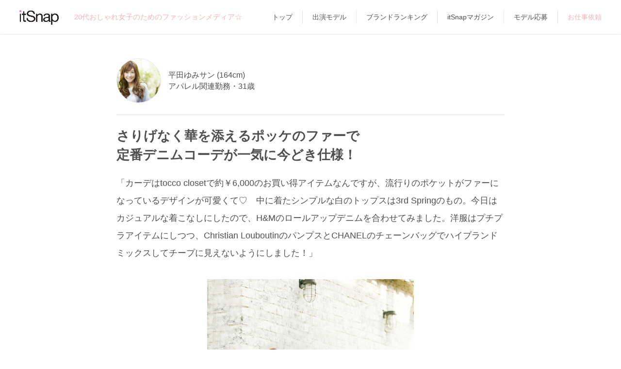

--- FILE ---
content_type: text/html; charset=UTF-8
request_url: https://itsnap.jp/coordinate/7360
body_size: 9313
content:
<!doctype html>
<html lang="ja">
<head>
  <meta charset="utf-8"/>
  <title>さりげなく華を添えるポッケのファーで
定番デニムコーデが一気に今どき仕様！[平田ゆみ]のコーディネート｜itSnap（イットスナップ）</title>
  <meta name="viewport" content="width=device-width, user-scalable=no, initial-scale=1, maximum-scale=1" />
  
  <link rel="canonical" href="https://itsnap.jp/coordinate/7360" />
  
  
  <meta name="description" content="itSnapモデル [平田ゆみ]さんのコーディネート。さりげなく華を添えるポッケのファーで
定番デニムコーデが一気に今どき仕様！">
  
  <meta name="keyword" content="スナップ,ファッション,itSnap,オシャレ,20代,女子,ガール,コーディネート,アプリ,ファッションアプリ,トレンド">
  
  <meta property="og:title" content="☆ファッションメディア「itSnap」のコーデをチェック♪(毎日19時更新)☆">
  <meta property="og:type" content="article">
  <meta property="og:description" content="平田ゆみサン　さりげなく華を添えるポッケのファーで
定番デニムコーデが一気に今どき仕様！">
  <meta property="og:url" content="https://itsnap.jp/coordinate/7360">
  <meta property="og:image" content="https://d2hnkcdb50gjif.cloudfront.net/coordinate_generated/hondate11/hondate11_20_1/_FJY1120new5_jpeg_large_stamped_1480491567690.jpg">
  <meta property="og:site_name" content="itSnap">
  <meta property="og:locale" content="ja_JP">
  <meta name="twitter:card" content="summary_large_image">
  <meta name="twitter:site" content="@itsnap_media">
  <meta name="twitter:description" content="20代おしゃれ女子のためのNEWファッションメディア「itSnap」☆モデルや読者モデルほか気になる子たちを撮影して毎日19時更新☆">
  <meta name="twitter:app:country" content="JP">
  <meta name="twitter:app:name:iphone" content="itSnap">
  <meta name="twitter:app:id:iphone" content="1028281508">
  <meta name="twitter:app:url:iphone" content="https://itsnap.jp/">

  <link rel="icon" href="/static/images/favicon.ico" type="image/vnd.microsoft.icon" />
  <link rel="apple-touch-icon" href="/static/images/apple-touch-icon.png" />
  <link rel="stylesheet" as="style" href="https://cdnjs.cloudflare.com/ajax/libs/font-awesome/6.4.2/css/all.min.css" onload="this.rel='stylesheet'">
  <link href="https://fonts.googleapis.com/css2?family=Lato:wght@100&display=swap" rel="stylesheet"> 
  <link rel="stylesheet" href="/static/css/main.css?v=20250205"/>
  <link rel="stylesheet" href="https://cdn.jsdelivr.net/bxslider/4.2.12/jquery.bxslider.css">
  <link rel="stylesheet" href="https://use.fontawesome.com/releases/v5.0.13/css/all.css" integrity="sha384-DNOHZ68U8hZfKXOrtjWvjxusGo9WQnrNx2sqG0tfsghAvtVlRW3tvkXWZh58N9jp" crossorigin="anonymous">  <link href="https://fonts.googleapis.com/icon?family=Material+Icons" rel="stylesheet">
  <script src="//ajax.googleapis.com/ajax/libs/jquery/1.9.1/jquery.min.js"></script>
  <script src="/static/js/main.js?v=20210202"></script>
  <script src="https://cdn.jsdelivr.net/bxslider/4.2.12/jquery.bxslider.min.js"></script>
  <script src="https://cdn.jsdelivr.net/npm/lazyload@2.0.0-rc.2/lazyload.min.js"></script>
  <!--[if lt IE 9]>
  <script src="http://html5shiv.googlecode.com/svn/trunk/html5.js"></script>
  <script src="http://css3-mediaqueries-js.googlecode.com/svn/trunk/css3-mediaqueries.js"></script>
  <![endif]-->
  <script>
    (function(i,s,o,g,r,a,m){i['GoogleAnalyticsObject']=r;i[r]=i[r]||function(){
    (i[r].q=i[r].q||[]).push(arguments)},i[r].l=1*new Date();a=s.createElement(o),
    m=s.getElementsByTagName(o)[0];a.async=1;a.src=g;m.parentNode.insertBefore(a,m)
    })(window,document,'script','//www.google-analytics.com/analytics.js','ga');
    ga('create', 'UA-66437667-1', 'auto');
    ga('send', 'pageview');
  </script>
  <script>
    $(document).ready(function(){
      //top slider
      $('.its_pc_slider').bxSlider({
        ticker: true,
        minSlides: 1,
        maxSlides: 5,
        adaptiveHeight: true,
        slideWidth: 400,
        slideMargin: 0,
        speed: 150000
      });
      //coord slider
      $('.its_pc_coord_slider').bxSlider({
        pager: false,
        slideWidth: 240,
        minSlides: 4,
        maxSlides: 4,
        slideMargin: 1,
        touchEnabled: false,
        nextText: '<i class="fa fa-chevron-right" aria-hidden="true"></i>',
        prevText: '<i class="fa fa-chevron-left" aria-hidden="true"></i>'
      });
    });
  </script>
  <!-- Global site tag (gtag.js) - Google Analytics -->
  <script async src="https://www.googletagmanager.com/gtag/js?id=UA-15321837-47"></script>
  
    
    <script>
      window.dataLayer = window.dataLayer || [];
      function gtag(){dataLayer.push(arguments);}
      gtag('js', new Date());

      $(window).load(function(){
        $("#its_pc_main .ga_box.fade_off:first").css("opacity", "1");
      });

      $(window).scroll(function (){
        $(".ga_box").each(function(){// 複数のターゲットがある場合

        var top = $(this).offset().top;// ターゲットの位置取得
        var scroll = $(window).scrollTop();//画面のスクロール位置を取得
        var wH = $(window).height();// 発火させたい位置
        var hH = $('#header').innerHeight();// ヘッダーの高さを取得
        var windowHeight = wH - hH;// 表示画面とヘッダーの差分を算出

          if (scroll > top - wH + windowHeight){
            if(!($(this).hasClass('pvDone'))){
              var path = $(this).data('path');
              var title = $(this).data('title');

              console.log( title );

              title = title + ' | itSnap';

              gtag('config', 'UA-66437667-1', {
                'page_title' : title, //ページタイトル
                'page_path': path, //URLのうち、ドメイン名より後ろの部分。
                'page_location' : 'https://itsnap.jp' //http(s)://から始まる絶対URL
              });
              $(this).addClass('pvDone');
            }
          }

          if (scroll > top - wH + wH/5){
            $(this).addClass('fade_on');
          } else {
            $(this).removeClass('fade_on');
          }

        });
      });
    </script>
    
  

  <!-- Google Tag Manager -->
  <script>(function(w,d,s,l,i){w[l]=w[l]||[];w[l].push({'gtm.start':
  new Date().getTime(),event:'gtm.js'});var f=d.getElementsByTagName(s)[0],
  j=d.createElement(s),dl=l!='dataLayer'?'&l='+l:'';j.async=true;j.src=
  'https://www.googletagmanager.com/gtm.js?id='+i+dl;f.parentNode.insertBefore(j,f);
  })(window,document,'script','dataLayer','GTM-WT9LR6S');</script>
  <!-- End Google Tag Manager -->
</head>
<body>
  <!-- Google Tag Manager (noscript) -->
  <noscript><iframe src="https://www.googletagmanager.com/ns.html?id=GTM-WT9LR6S"
  height="0" width="0" style="display:none;visibility:hidden"></iframe></noscript>
  <!-- End Google Tag Manager (noscript) -->

  <div class="its_pc_top_menu">
    <div class="its_pc_top_menu_in">
      <div class="its_pc_top_menu_block">
        <div class="its_pc_top_menu_logo">
          <a href="/">
            <h1><img src="/static/images/logo_blk.png" alt="itSnap" height="30"></h1>
          </a>
        </div>
        <div class="its_pc_top_menu_copy">
          <h2>20代おしゃれ女子のためのファッションメディア☆</h2>
        </div>
      </div>
      <div class="its_pc_top_menu_strings">
        <nav>
          <ul>
            <li><a href="/">トップ</a></li>
            <li><a href="/all_girls">出演モデル</a></li>
            <li><a href="/brand/list">ブランドランキング</a></li>
            <li><a href="http://magazine.itsnap.jp/" target="_blank">itSnapマガジン</a></li>
            <li><a href="https://magazine.itsnap.jp/applicant/" target="_blank">モデル応募</a></li>
            <li class="point"><a href="/collaboration">お仕事依頼</a></li>
          </ul>
        </nav>
      </div>
    </div>
  </div>

  <div class="its_pc_container its_container">
    
      <div id="its_modal" class="its_modal">
  <div id="its_modal_in" class="its_modal_in">
    <div id="its_modal_bg" class="its_modal_bg">
    </div>
    <div id="its_modal_dialog" class="its_modal_dialog">
      <div id="its_modal_closebtn" class="its_modal_closebtn">
        <i class="fa fa-times"></i>
      </div>
      <div class="its_modal_dialog_in">
        <div id="its_modal_title" class="its_modal_title">
          
        </div>
        <div class="its_modal_content">

          <div class="its_modal_content_share">
            <div class="its_modal_content_share_icons">
              <a id="its_modal_twitter"><img src="/static/images/twitter_share_icon.png"></a>
              <a id="its_modal_facebook"><img src="/static/images/fb_share_icon.png"></a>
              <a id="its_modal_line"><img src="/static/images/line_share_icon.png"></a>
              <a id="its_modal_mail"><img src="/static/images/mail_share_icon.png"></a>
            </div>
          </div>

          <div class="its_modal_content_appstore">
            <div id="its_modal_content_appstore_desc">
              
            </div>
            <div class="its_modal_content_appstore_icon">
              <a href="https://itunes.apple.com/jp/app/itsnap/id1028281508?mt=8"><img src="/static/images/app_store.png"></a>
            </div>
          </div>

        </div>
      </div>
    </div>
  </div>
</div>



<div id="its_wrapper" class="its_page clearfix">
  <div id="its_pc_contents" class="its_pc_contents">
    <div id="its_pc_main">
      

      <article>
        <div class="its_coordi">
          <div class="ga_box fade_off" data-title="さりげなく華を添えるポッケのファーで
定番デニムコーデが一気に今どき仕様！" data-path="/coordinate/7360">
            <div class="its_coordi_topgirl">
                        <a href="/girl/7138">
              <div class="its_girl_thumb">
                <div class="its_girl_thumb_in clearfix">
                  <div class="its_girl_thumb_photo">
                    <p>
                      <img src="//d2hnkcdb50gjif.cloudfront.net/model/831/0000007138/0000007138_jpeg_small_1480747732.jpg" alt="平田ゆみ" width="58" height="58" />
                    </p>
                  </div>
                  <div class="its_girl_thumb_info">
                    <p>
                      平田ゆみサン (164cm)
                    </p>
                    <p>
                      アパレル関連勤務・31歳
                    </p>
                    
                  </div>

                  

                </div>
              </div>
            </a>

            </div>
                        <div class="its_coordi_head">
              <div class="its_coordi_head_in">
                <div class="its_coordi_head_info">
                  <h2>さりげなく華を添えるポッケのファーで<br />
定番デニムコーデが一気に今どき仕様！</h2>
                  <p>
                    「カーデはtocco closetで約￥6,000のお買い得アイテムなんですが、流行りのポケットがファーになっているデザインが可愛くて♡　中に着たシンプルな白のトップスは3rd Springのもの。今日はカジュアルな着こなしにしたので、H&amp;Mのロールアップデニムを合わせてみました。洋服はプチプラアイテムにしつつ、Christian LouboutinのパンプスとCHANELのチェーンバッグでハイブランドミックスしてチープに見えないようにしました！」<br />

                  </p>
                </div>
              </div>
            </div>

                        
            
              

            
              
            

            <div class="its_theme_photo">
              <div class="its_theme_photo_main">
                  <p><a href="/coordinate/7360"><img src="//d2hnkcdb50gjif.cloudfront.net/coordinate_generated/hondate11/hondate11_20_1/_FJY1120new5_jpeg_640_wm_1480491590612.jpg" alt="平田ゆみ" /></a></p>
              </div>

            </div>

                      <div class="its_theme_meta clearfix">
            <div class="its_theme_meta_in">
              <div class="its_theme_meta_cell its_open_modal" data-modal_type="it">
                <img src="/static/images/it.png">
                <span class="its_theme_meta_it_count">88</span>
              </div>

              

              <div class="its_theme_meta_more its_open_modal"
                data-modal_type="share"
                data-share_content_type="coordinate"
                data-shorten_path="DxRWB"
                data-aori="さりげなく華を添えるポッケのファーで
定番デニムコーデが一気に今どき仕様！"
                data-model_position="アパレル関連勤務"
                data-model_name_age_height="平田ゆみサン・31歳(164cm)"
                data-model_type_name="itSnap Model">
                <img src="/static/images/share2.png">
              </div>
            </div>
          </div>


            <div class="its_coordi_txtlist">
              <ul>
                
                <li>
                  ポケットファー付きコーディガン
                  
                    約&yen;6,000
                  
                  
                    / <a href="/brand/280">tocco closet</a>
                  
                </li>
                
                <li>
                  ニットトップス
                  
                    約&yen;4,000
                  
                  
                    / <a href="/brand/541">3rd Spring</a>
                  
                </li>
                
                <li>
                  ダメージデニムパンツ
                  
                    約&yen;6,000
                  
                  
                    / <a href="/brand/24">H&amp;M</a>
                  
                </li>
                
                <li>
                  チェーンバッグ
                  
                  
                    / <a href="/brand/8">CHANEL</a>
                  
                </li>
                
                <li>
                  パンプス
                  
                    約&yen;70,000
                  
                  
                    / <a href="/brand/212">Christian Louboutin</a>
                  
                </li>
                
                <li>
                  ゴールドクロスネックレス
                  
                    約&yen;50,000
                  
                  
                    / <a href="/brand/142">AHKAH</a>
                  
                </li>
                
                <li>
                  ゴールドロングネックレス
                  
                  
                    / <a href="/brand/541">3rd Spring</a>
                  
                </li>
                
              </ul>
            
              
              <p class="caption">
                  アイテム、価格はすべて出演者の自己申告です。
              </p>
            
            </div>

            <div class="its_coordi_contacts">
              
            </div>

            <div class="its_coordi_photo_contents">
              <div class="its_coordi_photolist">
                <ul>

                  
                  <li>
                    <p class="its_coordi_photolist_photo"><img src="//d2hnkcdb50gjif.cloudfront.net/coordinate_generated/hondate11/hondate11_20/_FJY1145new4_jpeg_640_wm_1480140255944.jpg" alt="胸元にゆらめくウェーブで色気が漂う大人女子♪" width="100%" /></p>
                    <p class="its_coordi_photolist_caption">
                      胸元にゆらめくウェーブで色気が漂う大人女子♪
                    </p>
                  </li>
                  
                  <li>
                    <p class="its_coordi_photolist_photo"><img src="//d2hnkcdb50gjif.cloudfront.net/coordinate_generated/hondate11/hondate11_20/_FJY1150_jpeg_640_wm_1480140243358.jpg" alt="一点投入でソク“品の良さ”が出る至極の逸品！" width="100%" /></p>
                    <p class="its_coordi_photolist_caption">
                      一点投入でソク“品の良さ”が出る至極の逸品！
                    </p>
                  </li>
                  
                  <li>
                    <p class="its_coordi_photolist_photo"><img src="//d2hnkcdb50gjif.cloudfront.net/coordinate_generated/hondate11/hondate11_20/_FJY1152_jpeg_640_wm_1480140252058.jpg" alt="肌色に近いナチュラルベージュで長脚効果も期待♪" width="100%" /></p>
                    <p class="its_coordi_photolist_caption">
                      肌色に近いナチュラルベージュで長脚効果も期待♪
                    </p>
                  </li>
                  
                  <li>
                    <p class="its_coordi_photolist_photo"><img src="//d2hnkcdb50gjif.cloudfront.net/coordinate_generated/hondate11/hondate11_20/_FJY1146_jpeg_640_wm_1480140244890.jpg" alt="ベーシックなホワイトロンTは季節を問わず重宝" width="100%" /></p>
                    <p class="its_coordi_photolist_caption">
                      ベーシックなホワイトロンTは季節を問わず重宝
                    </p>
                  </li>
                  
                  <li>
                    <p class="its_coordi_photolist_photo"><img src="//d2hnkcdb50gjif.cloudfront.net/coordinate_generated/hondate11/hondate11_20/_FJY1149_jpeg_640_wm_1480140232730.jpg" alt="オシャレ上級者な長短ゴールドネックレス重ね付け！" width="100%" /></p>
                    <p class="its_coordi_photolist_caption">
                      オシャレ上級者な長短ゴールドネックレス重ね付け！
                    </p>
                  </li>
                  
                </ul>

              </div>

                          <a href="/girl/7138">
              <div class="its_girl_thumb">
                <div class="its_girl_thumb_in clearfix">
                  <div class="its_girl_thumb_photo">
                    <p>
                      <img src="//d2hnkcdb50gjif.cloudfront.net/model/831/0000007138/0000007138_jpeg_small_1480747732.jpg" alt="平田ゆみ" width="58" height="58" />
                    </p>
                  </div>
                  <div class="its_girl_thumb_info">
                    <p>
                      平田ゆみサン (164cm)
                    </p>
                    <p>
                      アパレル関連勤務・31歳
                    </p>
                    
                  </div>

                  

                </div>
              </div>
            </a>


              <div class="its_girl_profile" style="padding-top:20px;border-top:1px solid #E3E3E3;">
                <div class="its_girl_profile_in">
                    <ul class="its-girl-">
    <li>好きなブランド：ZARA</li>
    <li>よく読む雑誌：MAQUIA、CLASSY.、andGIRL</li>
    <li>オススメのアプリ：BBMe、Nadia</li>
    <li>通っている美容室(担当): natura(NAVEサン)</li>
    <li>通っているネイルサロン：NAIL BUZZ</li>  </ul>

                  <p>
                    <br />Photographer／Yohei Fujii(PEACE MONKEY)<br />
                  </p>
                  
                </div>
              </div>

              

              
              <div class="its_job_request">
                ※平田ゆみサンへの<a href="https://styliction.co.jp/contact/" target="_blank">お仕事(キャスティング)依頼</a>
              </div>
              

            </div>
          </div>


<script type="text/javascript">
$.getJSON("https://magazine.itsnap.jp/api/?media=itsnap", function(data){
  for (var i = data.length - 1; i >= 0; i--) {

    var cat_text = '';
    for (var j = data[i].category.length - 1; j >= 0; j--) {
      cat_text += data[i].category[j] + ' ';
    }

    var is_pr = '';
    if(data[i].is_pr == 1) {
      is_pr = "<span>PR</span>";
    }

    var template = '\
      <li>\
        <a href="' + data[i].url + '">\
          <div class="itm_sublist_box">\
            <div class="itm_sublist_thumb" style="background-image: url(' + data[i].thumb + ')"></div>\
            <div class="itm_sublist_desc">\
              <div class="cat">\
                <span>' + cat_text + '</span>\
              </div>\
              <h2>' + data[i].title + '</h2>\
              <p class="date">' + is_pr + '' + data[i].post_date + '</p>\
            </div>\
          </div>\
        </a>\
      </li>\
    ';

    $("#MagazinePosts").prepend(template);
  }

});
</script>

          <div class="its_rec">
            <h2>Magazine</h2>
            <div class="its_sublist">
              <ul id="MagazinePosts" class="clearfix">
              </ul>
            </div>

            <div class="its_to_detail">
              <a href="http://magazine.itsnap.jp/" target="_blank">
                もっと見る
              </a>
            </div>
          </div>

          
          <div class="its_ads">
          
            
            <div class="its_ads_item">
              <a href="https://model-casting.itsnap.jp/" target="_blank">
                <img src="//d2hnkcdb50gjif.cloudfront.net/promotion/styliction/casting.png" width="100%">
              </a>
            </div>
            
          
            
            <div class="its_ads_item">
              <a href="https://influencer-pr.itsnap.jp/" target="_blank">
                <img src="//d2hnkcdb50gjif.cloudfront.net/promotion/styliction/sns_promotion.png" width="100%">
              </a>
            </div>
            
          
          </div>


          <div class="its_rec its_rec_coordi">
            <h2>itSnapの“最新10コーデ”をチェック</h2>

            
              
                
                  
                
                  
                

                <div class="ga_box fade_off" data-title="センスあふれるチェック柄セットアップで
上品レトロな大人LOOKへ♪" data-path="/coordinate/9756">
                            

            <div class="its_theme_head clearfix">
              <div class="its_theme_head_in">
                <div class="its_theme_head_date">
                  <p>
                    
                    11.6<br />
                    <span>Thu</span>
                  </p>
                </div>
                <div class="its_theme_head_title">
                  <h2 class="bold">【2025年11月(3／8)】<br />
寒暖差もおしゃれに味方する<br />
まさに旬なリアル着こなし！</h2>
                  <p>
                  
                    Theme
                  
                  </p>
                </div>
              </div>
            </div>

                              <a href="/girl/7019">
              <div class="its_girl_thumb">
                <div class="its_girl_thumb_in clearfix">
                  <div class="its_girl_thumb_photo">
                    <p>
                      <img src="//d2hnkcdb50gjif.cloudfront.net/model/910/0000007019/0000007019_jpeg_small_1762323633.jpg" alt="小山ひかる" width="58" height="58" />
                    </p>
                  </div>
                  <div class="its_girl_thumb_info">
                    <p>
                      小山ひかるサン (163cm)
                    </p>
                    <p>
                      モデル・34歳
                    </p>
                    
                  </div>

                  

                </div>
              </div>
            </a>

                              
            
              

            
              
            

            <div class="its_theme_photo">
              <div class="its_theme_photo_main">
                  <p><a href="/coordinate/9756"><img src="//d2hnkcdb50gjif.cloudfront.net/coordinate_generated/hondate09new/hondate25_0919/250919_3837new_jpeg_640_wm_1762144287368.jpg" alt="小山ひかる" /></a></p>
              </div>

            </div>

                            <div class="its_theme_meta clearfix">
            <div class="its_theme_meta_in">
              <div class="its_theme_meta_cell its_open_modal" data-modal_type="it">
                <img src="/static/images/it.png">
                <span class="its_theme_meta_it_count">129</span>
              </div>

              

              <div class="its_theme_meta_more its_open_modal"
                data-modal_type="share"
                data-share_content_type="coordinate"
                data-shorten_path="RHztl"
                data-aori="センスあふれるチェック柄セットアップで
上品レトロな大人LOOKへ♪"
                data-model_position="モデル"
                data-model_name_age_height="小山ひかるサン・34歳(163cm)"
                data-model_type_name="itSnap Model">
                <img src="/static/images/share2.png">
              </div>
            </div>
          </div>

                  <div class="its_coordi_head">
                    <div class="its_coordi_head_in">
                      <div class="its_coordi_head_info">
                        <h2>センスあふれるチェック柄セットアップで<br />
上品レトロな大人LOOKへ♪</h2>
                      </div>
                    </div>
                  </div>
                  <div class="its_to_detail">
                    <a href="/coordinate/9756">詳細を見る</a>
                  </div>
                </div>
              
            
              
                
                  
                
                  
                

                <div class="ga_box fade_off" data-title="ふわもこニットセットアップで叶う
フェミニンキュートな秋コーデ♡" data-path="/coordinate/9755">
                            

            <div class="its_theme_head clearfix">
              <div class="its_theme_head_in">
                <div class="its_theme_head_date">
                  <p>
                    
                    11.4<br />
                    <span>Tue</span>
                  </p>
                </div>
                <div class="its_theme_head_title">
                  <h2 class="bold">【2025年11月(2／8)】<br />
寒暖差もおしゃれに味方する<br />
まさに旬なリアル着こなし！</h2>
                  <p>
                  
                    Theme
                  
                  </p>
                </div>
              </div>
            </div>

                              <a href="/girl/7648">
              <div class="its_girl_thumb">
                <div class="its_girl_thumb_in clearfix">
                  <div class="its_girl_thumb_photo">
                    <p>
                      <img src="//d2hnkcdb50gjif.cloudfront.net/model/846/0000007648/0000007648_jpeg_small_1762144587.jpg" alt="横田絵玲奈" width="58" height="58" />
                    </p>
                  </div>
                  <div class="its_girl_thumb_info">
                    <p>
                      横田絵玲奈サン (167cm)
                    </p>
                    <p>
                      フリーモデル・28歳
                    </p>
                    
                  </div>

                  

                </div>
              </div>
            </a>

                              
            
              

            
              
            

            <div class="its_theme_photo">
              <div class="its_theme_photo_main">
                  <p><a href="/coordinate/9755"><img src="//d2hnkcdb50gjif.cloudfront.net/coordinate_generated/hondate09new/hondate25_0919/250919_2299new_jpeg_640_wm_1761465200812.jpg" alt="横田絵玲奈" /></a></p>
              </div>

            </div>

                            <div class="its_theme_meta clearfix">
            <div class="its_theme_meta_in">
              <div class="its_theme_meta_cell its_open_modal" data-modal_type="it">
                <img src="/static/images/it.png">
                <span class="its_theme_meta_it_count">149</span>
              </div>

              

              <div class="its_theme_meta_more its_open_modal"
                data-modal_type="share"
                data-share_content_type="coordinate"
                data-shorten_path="NVb3d"
                data-aori="ふわもこニットセットアップで叶う
フェミニンキュートな秋コーデ♡"
                data-model_position="フリーモデル"
                data-model_name_age_height="横田絵玲奈サン・28歳(167cm)"
                data-model_type_name="itSnap Model">
                <img src="/static/images/share2.png">
              </div>
            </div>
          </div>

                  <div class="its_coordi_head">
                    <div class="its_coordi_head_in">
                      <div class="its_coordi_head_info">
                        <h2>ふわもこニットセットアップで叶う<br />
フェミニンキュートな秋コーデ♡</h2>
                      </div>
                    </div>
                  </div>
                  <div class="its_to_detail">
                    <a href="/coordinate/9755">詳細を見る</a>
                  </div>
                </div>
              
            
              
                
                  
                
                  
                

                <div class="ga_box fade_off" data-title="どこにでも馴染む秋のまろやかベージュ
セットアップで洗練のおしゃれ感♪" data-path="/coordinate/9754">
                            

            <div class="its_theme_head clearfix">
              <div class="its_theme_head_in">
                <div class="its_theme_head_date">
                  <p>
                    
                    11.1<br />
                    <span>Sat</span>
                  </p>
                </div>
                <div class="its_theme_head_title">
                  <h2 class="bold">【2025年11月(1／8)】<br />
寒暖差もおしゃれに味方する<br />
まさに旬なリアル着こなし！</h2>
                  <p>
                  
                    Theme
                  
                  </p>
                </div>
              </div>
            </div>

                              <a href="/girl/7215">
              <div class="its_girl_thumb">
                <div class="its_girl_thumb_in clearfix">
                  <div class="its_girl_thumb_photo">
                    <p>
                      <img src="//d2hnkcdb50gjif.cloudfront.net/model/512/0000007215/0000007215_jpeg_small_1761887047.jpg" alt="高須ミカ" width="58" height="58" />
                    </p>
                  </div>
                  <div class="its_girl_thumb_info">
                    <p>
                      高須ミカさん (158cm)
                    </p>
                    <p>
                      ライブクリエイター
                    </p>
                    
                  </div>

                  

                </div>
              </div>
            </a>

                              
            
              

            
              
            

            <div class="its_theme_photo">
              <div class="its_theme_photo_main">
                  <p><a href="/coordinate/9754"><img src="//d2hnkcdb50gjif.cloudfront.net/coordinate_generated/hondate09new/hondate25_0919/250919_0088new_jpeg_640_wm_1761465196717.jpg" alt="高須ミカ" /></a></p>
              </div>

            </div>

                            <div class="its_theme_meta clearfix">
            <div class="its_theme_meta_in">
              <div class="its_theme_meta_cell its_open_modal" data-modal_type="it">
                <img src="/static/images/it.png">
                <span class="its_theme_meta_it_count">149</span>
              </div>

              

              <div class="its_theme_meta_more its_open_modal"
                data-modal_type="share"
                data-share_content_type="coordinate"
                data-shorten_path="LnQpW"
                data-aori="どこにでも馴染む秋のまろやかベージュ
セットアップで洗練のおしゃれ感♪"
                data-model_position="ライブクリエイター"
                data-model_name_age_height="高須ミカさん(158cm)"
                data-model_type_name="itSnap Model">
                <img src="/static/images/share2.png">
              </div>
            </div>
          </div>

                  <div class="its_coordi_head">
                    <div class="its_coordi_head_in">
                      <div class="its_coordi_head_info">
                        <h2>どこにでも馴染む秋のまろやかベージュ<br />
セットアップで洗練のおしゃれ感♪</h2>
                      </div>
                    </div>
                  </div>
                  <div class="its_to_detail">
                    <a href="/coordinate/9754">詳細を見る</a>
                  </div>
                </div>
              
            
              
                
                  
                
                  
                

                <div class="ga_box fade_off" data-title="秋の夜を引き立てるストライプ柄
セットアップで大人の甘辛ムードに☆" data-path="/coordinate/9753">
                            

            <div class="its_theme_head clearfix">
              <div class="its_theme_head_in">
                <div class="its_theme_head_date">
                  <p>
                    
                    10.30<br />
                    <span>Thu</span>
                  </p>
                </div>
                <div class="its_theme_head_title">
                  <h2 class="bold">【2025年10月(11／11)】<br />
深まる秋を軽やかに楽しむ<br />
トランジションLOOK！</h2>
                  <p>
                  
                    Theme
                  
                  </p>
                </div>
              </div>
            </div>

                              <a href="/girl/7399">
              <div class="its_girl_thumb">
                <div class="its_girl_thumb_in clearfix">
                  <div class="its_girl_thumb_photo">
                    <p>
                      <img src="//d2hnkcdb50gjif.cloudfront.net/model/993/0000007399/0000007399_jpeg_small_1761705386.jpg" alt="野﨑夏凜" width="58" height="58" />
                    </p>
                  </div>
                  <div class="its_girl_thumb_info">
                    <p>
                      野﨑夏凜サン (156cm)
                    </p>
                    <p>
                      会社員・27歳
                    </p>
                    
                  </div>

                  

                </div>
              </div>
            </a>

                              
            
              

            
              
            

            <div class="its_theme_photo">
              <div class="its_theme_photo_main">
                  <p><a href="/coordinate/9753"><img src="//d2hnkcdb50gjif.cloudfront.net/coordinate_generated/hondate09new/hondate25_0919/250919_4040new_jpeg_640_wm_1761465213368.jpg" alt="野﨑夏凜" /></a></p>
              </div>

            </div>

                            <div class="its_theme_meta clearfix">
            <div class="its_theme_meta_in">
              <div class="its_theme_meta_cell its_open_modal" data-modal_type="it">
                <img src="/static/images/it.png">
                <span class="its_theme_meta_it_count">151</span>
              </div>

              

              <div class="its_theme_meta_more its_open_modal"
                data-modal_type="share"
                data-share_content_type="coordinate"
                data-shorten_path="dCNg6"
                data-aori="秋の夜を引き立てるストライプ柄
セットアップで大人の甘辛ムードに☆"
                data-model_position="会社員"
                data-model_name_age_height="野﨑夏凜サン・27歳(156cm)"
                data-model_type_name="itSnap Model">
                <img src="/static/images/share2.png">
              </div>
            </div>
          </div>

                  <div class="its_coordi_head">
                    <div class="its_coordi_head_in">
                      <div class="its_coordi_head_info">
                        <h2>秋の夜を引き立てるストライプ柄<br />
セットアップで大人の甘辛ムードに☆</h2>
                      </div>
                    </div>
                  </div>
                  <div class="its_to_detail">
                    <a href="/coordinate/9753">詳細を見る</a>
                  </div>
                </div>
              
            
              
                
                  
                
                  
                

                <div class="ga_box fade_off" data-title="今っぽ“韓国ガーリー”で
大人可愛い秋の好印象コーデに♡" data-path="/coordinate/9752">
                            

            <div class="its_theme_head clearfix">
              <div class="its_theme_head_in">
                <div class="its_theme_head_date">
                  <p>
                    
                    10.28<br />
                    <span>Tue</span>
                  </p>
                </div>
                <div class="its_theme_head_title">
                  <h2 class="bold">【2025年10月(10／11)】<br />
深まる秋を軽やかに楽しむ<br />
トランジションLOOK！</h2>
                  <p>
                  
                    Theme
                  
                  </p>
                </div>
              </div>
            </div>

                              <a href="/girl/7698">
              <div class="its_girl_thumb">
                <div class="its_girl_thumb_in clearfix">
                  <div class="its_girl_thumb_photo">
                    <p>
                      <img src="//d2hnkcdb50gjif.cloudfront.net/model/896/0000007698/0000007698_jpeg_small_1761528026.jpg" alt="Chisaki" width="58" height="58" />
                    </p>
                  </div>
                  <div class="its_girl_thumb_info">
                    <p>
                      Chisakiサン (152cm)
                    </p>
                    <p>
                      モデル・26歳
                    </p>
                    
                  </div>

                  

                </div>
              </div>
            </a>

                              
            
              

            
              
            

            <div class="its_theme_photo">
              <div class="its_theme_photo_main">
                  <p><a href="/coordinate/9752"><img src="//d2hnkcdb50gjif.cloudfront.net/coordinate_generated/hondate09new/hondate25_0919/250919_3635new2_jpeg_640_wm_1761528305739.jpg" alt="Chisaki" /></a></p>
              </div>

            </div>

                            <div class="its_theme_meta clearfix">
            <div class="its_theme_meta_in">
              <div class="its_theme_meta_cell its_open_modal" data-modal_type="it">
                <img src="/static/images/it.png">
                <span class="its_theme_meta_it_count">149</span>
              </div>

              

              <div class="its_theme_meta_more its_open_modal"
                data-modal_type="share"
                data-share_content_type="coordinate"
                data-shorten_path="BNsZs"
                data-aori="今っぽ“韓国ガーリー”で
大人可愛い秋の好印象コーデに♡"
                data-model_position="モデル"
                data-model_name_age_height="Chisakiサン・26歳(152cm)"
                data-model_type_name="itSnap Model">
                <img src="/static/images/share2.png">
              </div>
            </div>
          </div>

                  <div class="its_coordi_head">
                    <div class="its_coordi_head_in">
                      <div class="its_coordi_head_info">
                        <h2>今っぽ“韓国ガーリー”で<br />
大人可愛い秋の好印象コーデに♡</h2>
                      </div>
                    </div>
                  </div>
                  <div class="its_to_detail">
                    <a href="/coordinate/9752">詳細を見る</a>
                  </div>
                </div>
              
            
              
                
                  
                
                  
                

                <div class="ga_box fade_off" data-title="ネイビーカーデ×デニムの王道バランスで
秋を大人カジュアルにアップデート！" data-path="/coordinate/9751">
                            

            <div class="its_theme_head clearfix">
              <div class="its_theme_head_in">
                <div class="its_theme_head_date">
                  <p>
                    
                    10.25<br />
                    <span>Sat</span>
                  </p>
                </div>
                <div class="its_theme_head_title">
                  <h2 class="bold">【2025年10月(9／11)】<br />
深まる秋を軽やかに楽しむ<br />
トランジションLOOK！</h2>
                  <p>
                  
                    Theme
                  
                  </p>
                </div>
              </div>
            </div>

                              <a href="/girl/7563">
              <div class="its_girl_thumb">
                <div class="its_girl_thumb_in clearfix">
                  <div class="its_girl_thumb_photo">
                    <p>
                      <img src="//d2hnkcdb50gjif.cloudfront.net/model/365/0000007563/0000007563_jpeg_small_1761283228.jpg" alt="齋藤万莉奈" width="58" height="58" />
                    </p>
                  </div>
                  <div class="its_girl_thumb_info">
                    <p>
                      齋藤万莉奈サン (163cm)
                    </p>
                    <p>
                      会社員・26歳
                    </p>
                    
                  </div>

                  

                </div>
              </div>
            </a>

                              
            
              

            
              
            

            <div class="its_theme_photo">
              <div class="its_theme_photo_main">
                  <p><a href="/coordinate/9751"><img src="//d2hnkcdb50gjif.cloudfront.net/coordinate_generated/hondate09new/hondate25_0919/250919_1270new_jpeg_640_wm_1760927155677.jpg" alt="齋藤万莉奈" /></a></p>
              </div>

            </div>

                            <div class="its_theme_meta clearfix">
            <div class="its_theme_meta_in">
              <div class="its_theme_meta_cell its_open_modal" data-modal_type="it">
                <img src="/static/images/it.png">
                <span class="its_theme_meta_it_count">150</span>
              </div>

              

              <div class="its_theme_meta_more its_open_modal"
                data-modal_type="share"
                data-share_content_type="coordinate"
                data-shorten_path="SqlxJ"
                data-aori="ネイビーカーデ×デニムの王道バランスで
秋を大人カジュアルにアップデート！"
                data-model_position="会社員"
                data-model_name_age_height="齋藤万莉奈サン・26歳(163cm)"
                data-model_type_name="itSnap Model">
                <img src="/static/images/share2.png">
              </div>
            </div>
          </div>

                  <div class="its_coordi_head">
                    <div class="its_coordi_head_in">
                      <div class="its_coordi_head_info">
                        <h2>ネイビーカーデ×デニムの王道バランスで<br />
秋を大人カジュアルにアップデート！</h2>
                      </div>
                    </div>
                  </div>
                  <div class="its_to_detail">
                    <a href="/coordinate/9751">詳細を見る</a>
                  </div>
                </div>
              
            
              
                
                  
                
                  
                

                <div class="ga_box fade_off" data-title="ベージュジャケットにホワイトレースの
レイヤードでデニムを女性らしくアプデ♡" data-path="/coordinate/9750">
                            

            <div class="its_theme_head clearfix">
              <div class="its_theme_head_in">
                <div class="its_theme_head_date">
                  <p>
                    
                    10.23<br />
                    <span>Thu</span>
                  </p>
                </div>
                <div class="its_theme_head_title">
                  <h2 class="bold">【2025年10月(8／11)】<br />
深まる秋を軽やかに楽しむ<br />
トランジションLOOK！</h2>
                  <p>
                  
                    Theme
                  
                  </p>
                </div>
              </div>
            </div>

                              <a href="/girl/7845">
              <div class="its_girl_thumb">
                <div class="its_girl_thumb_in clearfix">
                  <div class="its_girl_thumb_photo">
                    <p>
                      <img src="//d2hnkcdb50gjif.cloudfront.net/model/548/0000007845/0000007845_jpeg_small_1761045458.jpg" alt="岡本亜莉咲" width="58" height="58" />
                    </p>
                  </div>
                  <div class="its_girl_thumb_info">
                    <p>
                      岡本亜莉咲サン (161cm)
                    </p>
                    <p>
                      成城大学四年・22歳
                    </p>
                    
                  </div>

                  

                </div>
              </div>
            </a>

                              
            
              

            
              
            

            <div class="its_theme_photo">
              <div class="its_theme_photo_main">
                  <p><a href="/coordinate/9750"><img src="//d2hnkcdb50gjif.cloudfront.net/coordinate_generated/hondate09new/hondate25_0919/250919_1542new_jpeg_640_wm_1760927122050.jpg" alt="岡本亜莉咲" /></a></p>
              </div>

            </div>

                            <div class="its_theme_meta clearfix">
            <div class="its_theme_meta_in">
              <div class="its_theme_meta_cell its_open_modal" data-modal_type="it">
                <img src="/static/images/it.png">
                <span class="its_theme_meta_it_count">150</span>
              </div>

              

              <div class="its_theme_meta_more its_open_modal"
                data-modal_type="share"
                data-share_content_type="coordinate"
                data-shorten_path="TslXZ"
                data-aori="ベージュジャケットにホワイトレースの
レイヤードでデニムを女性らしくアプデ♡"
                data-model_position="成城大学四年"
                data-model_name_age_height="岡本亜莉咲サン・22歳(161cm)"
                data-model_type_name="itSnap Model">
                <img src="/static/images/share2.png">
              </div>
            </div>
          </div>

                  <div class="its_coordi_head">
                    <div class="its_coordi_head_in">
                      <div class="its_coordi_head_info">
                        <h2>ベージュジャケットにホワイトレースの<br />
レイヤードでデニムを女性らしくアプデ♡</h2>
                      </div>
                    </div>
                  </div>
                  <div class="its_to_detail">
                    <a href="/coordinate/9750">詳細を見る</a>
                  </div>
                </div>
              
            
              
                
                  
                
                  
                

                <div class="ga_box fade_off" data-title="ビーズ刺しゅうの花が咲くトレンチワンピで
秋らしい気品と華やかさを両立♡" data-path="/coordinate/9748">
                            

            <div class="its_theme_head clearfix">
              <div class="its_theme_head_in">
                <div class="its_theme_head_date">
                  <p>
                    
                    10.21<br />
                    <span>Tue</span>
                  </p>
                </div>
                <div class="its_theme_head_title">
                  <h2 class="bold">【2025年10月(7／11)】<br />
深まる秋を軽やかに楽しむ<br />
トランジションLOOK！</h2>
                  <p>
                  
                    Theme
                  
                  </p>
                </div>
              </div>
            </div>

                              <a href="/girl/7726">
              <div class="its_girl_thumb">
                <div class="its_girl_thumb_in clearfix">
                  <div class="its_girl_thumb_photo">
                    <p>
                      <img src="//d2hnkcdb50gjif.cloudfront.net/model/627/0000007726/0000007726_jpeg_small_1760927103.jpg" alt="原田菜月" width="58" height="58" />
                    </p>
                  </div>
                  <div class="its_girl_thumb_info">
                    <p>
                      原田菜月サン (158cm)
                    </p>
                    <p>
                      千葉大学四年・23歳
                    </p>
                    
                  </div>

                  

                </div>
              </div>
            </a>

                              
            
              

            
              
            

            <div class="its_theme_photo">
              <div class="its_theme_photo_main">
                  <p><a href="/coordinate/9748"><img src="//d2hnkcdb50gjif.cloudfront.net/coordinate_generated/hondate09new/hondate25_0919/250919_0444new_jpeg_640_wm_1760836448965.jpg" alt="原田菜月" /></a></p>
              </div>

            </div>

                            <div class="its_theme_meta clearfix">
            <div class="its_theme_meta_in">
              <div class="its_theme_meta_cell its_open_modal" data-modal_type="it">
                <img src="/static/images/it.png">
                <span class="its_theme_meta_it_count">152</span>
              </div>

              

              <div class="its_theme_meta_more its_open_modal"
                data-modal_type="share"
                data-share_content_type="coordinate"
                data-shorten_path="ct6N5"
                data-aori="ビーズ刺しゅうの花が咲くトレンチワンピで
秋らしい気品と華やかさを両立♡"
                data-model_position="千葉大学四年"
                data-model_name_age_height="原田菜月サン・23歳(158cm)"
                data-model_type_name="itSnap Model">
                <img src="/static/images/share2.png">
              </div>
            </div>
          </div>

                  <div class="its_coordi_head">
                    <div class="its_coordi_head_in">
                      <div class="its_coordi_head_info">
                        <h2>ビーズ刺しゅうの花が咲くトレンチワンピで<br />
秋らしい気品と華やかさを両立♡</h2>
                      </div>
                    </div>
                  </div>
                  <div class="its_to_detail">
                    <a href="/coordinate/9748">詳細を見る</a>
                  </div>
                </div>
              
            
              
                
                  
                
                  
                

                <div class="ga_box fade_off" data-title="レディムード漂うシャツレイヤードニットで
秋のクラシカルガーリーを満喫♡" data-path="/coordinate/9747">
                            

            <div class="its_theme_head clearfix">
              <div class="its_theme_head_in">
                <div class="its_theme_head_date">
                  <p>
                    
                    10.18<br />
                    <span>Sat</span>
                  </p>
                </div>
                <div class="its_theme_head_title">
                  <h2 class="bold">【2025年10月(6／11)】<br />
深まる秋を軽やかに楽しむ<br />
トランジションLOOK！</h2>
                  <p>
                  
                    Theme
                  
                  </p>
                </div>
              </div>
            </div>

                              <a href="/girl/7830">
              <div class="its_girl_thumb">
                <div class="its_girl_thumb_in clearfix">
                  <div class="its_girl_thumb_photo">
                    <p>
                      <img src="//d2hnkcdb50gjif.cloudfront.net/model/038/0000007830/0000007830_jpeg_small_1760671779.jpg" alt="北沢蘭" width="58" height="58" />
                    </p>
                  </div>
                  <div class="its_girl_thumb_info">
                    <p>
                      北沢蘭サン (160cm)
                    </p>
                    <p>
                      モデル、女優・23歳
                    </p>
                    
                  </div>

                  

                </div>
              </div>
            </a>

                              
            
              

            
              
            

            <div class="its_theme_photo">
              <div class="its_theme_photo_main">
                  <p><a href="/coordinate/9747"><img src="//d2hnkcdb50gjif.cloudfront.net/coordinate_generated/hondate09new/hondate25_0919/250919_0849new_jpeg_640_wm_1760318397741.jpg" alt="北沢蘭" /></a></p>
              </div>

            </div>

                            <div class="its_theme_meta clearfix">
            <div class="its_theme_meta_in">
              <div class="its_theme_meta_cell its_open_modal" data-modal_type="it">
                <img src="/static/images/it.png">
                <span class="its_theme_meta_it_count">147</span>
              </div>

              

              <div class="its_theme_meta_more its_open_modal"
                data-modal_type="share"
                data-share_content_type="coordinate"
                data-shorten_path="TMCF0"
                data-aori="レディムード漂うシャツレイヤードニットで
秋のクラシカルガーリーを満喫♡"
                data-model_position="モデル、女優"
                data-model_name_age_height="北沢蘭サン・23歳(160cm)"
                data-model_type_name="itSnap Model">
                <img src="/static/images/share2.png">
              </div>
            </div>
          </div>

                  <div class="its_coordi_head">
                    <div class="its_coordi_head_in">
                      <div class="its_coordi_head_info">
                        <h2>レディムード漂うシャツレイヤードニットで<br />
秋のクラシカルガーリーを満喫♡</h2>
                      </div>
                    </div>
                  </div>
                  <div class="its_to_detail">
                    <a href="/coordinate/9747">詳細を見る</a>
                  </div>
                </div>
              
            
              
                
                  
                
                  
                

                <div class="ga_box fade_off" data-title="ふわもこベストをアクセントの
ワントーン秋シンプルがBest♡" data-path="/coordinate/9746">
                            

            <div class="its_theme_head clearfix">
              <div class="its_theme_head_in">
                <div class="its_theme_head_date">
                  <p>
                    
                    10.16<br />
                    <span>Thu</span>
                  </p>
                </div>
                <div class="its_theme_head_title">
                  <h2 class="bold">【2025年10月(5／11)】<br />
深まる秋を軽やかに楽しむ<br />
トランジションLOOK！</h2>
                  <p>
                  
                    Theme
                  
                  </p>
                </div>
              </div>
            </div>

                              <a href="/girl/7815">
              <div class="its_girl_thumb">
                <div class="its_girl_thumb_in clearfix">
                  <div class="its_girl_thumb_photo">
                    <p>
                      <img src="//d2hnkcdb50gjif.cloudfront.net/model/518/0000007815/0000007815_jpeg_small_1760515595.jpg" alt="堀田愛紗" width="58" height="58" />
                    </p>
                  </div>
                  <div class="its_girl_thumb_info">
                    <p>
                      堀田愛紗サン (164cm)
                    </p>
                    <p>
                      東京理科大学四年・22歳
                    </p>
                    
                  </div>

                  

                </div>
              </div>
            </a>

                              
            
              

            
              
            

            <div class="its_theme_photo">
              <div class="its_theme_photo_main">
                  <p><a href="/coordinate/9746"><img src="//d2hnkcdb50gjif.cloudfront.net/coordinate_generated/hondate09new/hondate25_0919/250919_1904new_jpeg_640_wm_1760318396877.jpg" alt="堀田愛紗" /></a></p>
              </div>

            </div>

                            <div class="its_theme_meta clearfix">
            <div class="its_theme_meta_in">
              <div class="its_theme_meta_cell its_open_modal" data-modal_type="it">
                <img src="/static/images/it.png">
                <span class="its_theme_meta_it_count">148</span>
              </div>

              

              <div class="its_theme_meta_more its_open_modal"
                data-modal_type="share"
                data-share_content_type="coordinate"
                data-shorten_path="R5PfL"
                data-aori="ふわもこベストをアクセントの
ワントーン秋シンプルがBest♡"
                data-model_position="東京理科大学四年"
                data-model_name_age_height="堀田愛紗サン・22歳(164cm)"
                data-model_type_name="itSnap Model">
                <img src="/static/images/share2.png">
              </div>
            </div>
          </div>

                  <div class="its_coordi_head">
                    <div class="its_coordi_head_in">
                      <div class="its_coordi_head_info">
                        <h2>ふわもこベストをアクセントの<br />
ワントーン秋シンプルがBest♡</h2>
                      </div>
                    </div>
                  </div>
                  <div class="its_to_detail">
                    <a href="/coordinate/9746">詳細を見る</a>
                  </div>
                </div>
              
            

          </div>


        </div>
      </article>

      <a href="/" class="its_large_btn its_bg_pink" id="its_theme_more_btn" >TOPの最新コーデから見る</a>


    </div>
  </div>
</div>





    
  </div>

  <footer>


    <div class="its_pc_footer">
      <div class="its_pc_footer_in clearfix" style="width:1160px;margin:0 auto;">
        <div class="its_pc_footer_left">
          <a href="https://model-casting.itsnap.jp/" target="_blank"><img src="https://magazine.itsnap.jp/wp-content/themes/itsnap_mg/images/itsnap_model2.png" alt="モデルキャスティング" height="135" /></a>
          <a href="https://influencer-pr.itsnap.jp/" target="_blank"><img src="https://magazine.itsnap.jp/wp-content/themes/itsnap_mg/images/itsnap_promotion2.png" alt="SNSプロモーション" height="135" /></a>
        </div>
        <div class="its_pc_footer_right" style="text-align: right;">

          <div style="margin: 28px 0 0 0;">

            <div class="clearfix" style="display: inline-block;">
              <div style="float: left;">
                <a href="/"><img src="/static/images/logo_blk.png" alt="itSnap" height="30"></a>
              </div>
              <div class="itm_footer_sns" style="float: left;margin: 0 0 0 8px;">
                <h3 style="float: left;">＼</h3>
                <ul style="float: left;">
                  <li><a href="https://twitter.com/itSnap_media" target="_blank"><i class="fa-brands fa-x-twitter"></i></a></li>
                  <li><a href="https://www.instagram.com/itsnap_app/" target="_blank"><i class="fab fa-instagram"></i></a></li>
                </ul>
                <h3 style="float: left;margin: 0 0 0 4px;">itSnap Official SNS ／</h3>
              </div>
            </div>

            <div class="its_pc_footer_menu">
              <ul>
                <li><a href="/privacy_policy">プライバシーポリシー</a></li>
                <li><a href="https://styliction.co.jp/" target="_blank">運営会社</a></li>
                <li class="point"><a href="/inquiry">お問い合わせ</a></li>
                <li><a href="https://magazine.itsnap.jp/newspost/5040/" target="_blank">社員募集</a></li>
                <li><a href="https://styliction.co.jp/casting/" target="_blank">モデルキャスティング</a></li>
              </ul>
            </div>

          </div>

        </div>
      </div>
    </div>

    
  </footer>
</body>
</html>


--- FILE ---
content_type: text/css
request_url: https://itsnap.jp/static/css/main.css?v=20250205
body_size: 11200
content:
.its_to_detail a@charset "utf-8";
@font-face {
  font-family: 'AvenirNextUl';
  src: url(/static/fonts/avenir-next-lt-pro/AvenirNextLTPro-UltLtCn.otf);
}
/* reset ===================================== */
html, body, div, span, object, iframe, h1, h2, h3, h4, h5, h6, p, blockquote, pre, abbr, address, cite, code, del, dfn, em, img, ins, kbd, q, samp, small, strong, sub, sup, var, b, i, dl, dt, dd, ol, ul, li, fieldset, form, label, legend, table, caption, article, aside, canvas, details, figcaption, figure, footer, header, hgroup, menu, nav, section, summary, time, mark, audio, video { margin:0pt; padding:0pt; border:0pt none; outline:0pt none; font-size:100%; vertical-align:baseline; background:none repeat scroll 0% 0% transparent;font-weight:normal; }
body { line-height:1; }
article, aside, details, figcaption, figure, footer, header, hgroup, menu, nav, section { display:block; }
a { margin:0pt; padding:0pt; font-size:100%; vertical-align:baseline; background:none repeat scroll 0% 0% transparent; outline:none; }
input, select { vertical-align:middle; }
.border-box, .l-liner, .l-liner-wide { -moz-box-sizing:border-box; }

/* memo 

"ピンク"       #e382bd (RGB: 227, 130, 189)
"グレー"       #4f4f4f (RGB: 79, 79, 79)
"薄いグレー"   #828282 (RGB: 130, 130, 130)
"超薄いグレー" #a5a5a5 (RGB: 165, 165, 165)

ボーダーカラー #E3E3E3
文字色 #666666
*/

/* function
=============================================== */
.is_pc {
  display: block;
}
.is_sp {
  display: none;
}
@media only screen and (max-width: 960px) {
.is_pc {
  display: none;
}
.is_sp {
  display: block;
}
}

.fade_off {
  opacity: 0;
  -webkit-transition: all 2s ease-in-out;
  -moz-transition: all 2s ease-in-out;
  -o-transition: all 2s ease-in-out;
  -ms-transition: all 2s ease-in-out;
  transition: all 2s ease-in-out;
}
.fade_on {
  opacity: 1;
}

/* common ===================================== */
html {
  height:100%;
}

body {
  color: #4f4f4f;
  font-size: 18px;
  line-height: 2;
  height: 100%;
  font-family: "ヒラギノ角ゴ Pro W3","Hiragino Kaku Gothic Pro",'游ゴシック','YuGothic','メイリオ',Meiryo,'ＭＳ Ｐゴシック',sans-serif;
  background-color: #fff;
  word-break: break-all;
}
@media only screen and (max-width: 960px) {
  body {
    color: #4f4f4f;
    font-size:14px;
    line-height:20px;
    height:100%;
    font-family: "ヒラギノ角ゴ Pro W3","Hiragino Kaku Gothic Pro",'游ゴシック','YuGothic','メイリオ',Meiryo,'ＭＳ Ｐゴシック',sans-serif;
    background-color: #fff;
    word-break: break-all;
  }
}

a,
button {
  text-decoration: none;
  color: #4f4f4f;
  -webkit-transition: all 0.3s;
  -moz-transition: all 0.3s;
  -ms-transition: all 0.3s;
  -o-transition: all 0.3s;
  transition: all 0.3s;
}

a:hover,
button:hover {
}

img {
  vertical-align: bottom;
  -webkit-backface-visibility: hidden;
}

input,select,textarea,button {
  vertical-align: middle;
  border: none;
  resize: none;
  background-color: transparent;
  appearance: none;
  -webkit-appearance: none;
}

input:focus,select:focus,textarea:focus,button:focus {
  outline: none;
}

.ellipsis {
  overflow: hidden;
  white-space: nowrap;
  text-overflow: ellipsis;
}

.bold {
  font-weight: bold;
}

.borderless {
  border-top:none !important;
}

.its_large_btn {
  display: block;
  margin: 40px auto;
  padding: 15px;
  width: 45%;
  border: none;
  border-radius: 10px;
  background-color: #828282;
  color: #fff;
  font-size: 112%;
  letter-spacing: 1px;
  text-align: center;
  line-height: 1;
}
@media only screen and (max-width: 960px) {
  .its_large_btn {
    width: 70%;
    margin: 30px auto;
    padding: 10px 20px;
  }
}

.its_large_btn:hover {
  cursor: pointer;
}

.its_large_btn.its_no_margin_bottom {
  margin-bottom: 0;
}

.its_bg_pink {
  background-color: #f4b4bb;
}

.its_uploading_icon {
  display: none;
  position: fixed;
  top: 0;
  bottom: 0;
  left: 0;
  right: 0;
  text-align: center;
  z-index: 50;
}
  .its_uploading_icon_in:before {
    content: '';
    display: inline-block;
    height: 100%;
    vertical-align: middle;
  }
  .its_uploading_icon_in {
    display: inline-block;
    height: 100%;
  }
    .its_uploading_icon_content:before {
      content: '';
      display: inline-block;
      height: 100%;
      vertical-align: middle;
    }
    .its_uploading_icon_content {
      display: inline-block;
      vertical-align: middle;
      background-color: rgba(0, 0, 0, 0.1);
      width: 160px;
      height: 160px;
      border-radius: 10px;
    }
      .its_uploading_icon_content img {
        display: inline-block;
        vertical-align: middle;
        width: 78px;
      }

.its_rec {
  padding: 56px 0 12px;
}
@media only screen and (max-width: 960px) {
  .its_rec {
    padding: 0;
    margin: 0 15px;
    border-bottom: 1px solid #e3e3e3;
  }
}

.its_rec.its_rec_coordi {
}
@media only screen and (max-width: 960px) {
  .its_rec.its_rec_coordi {
    margin: 0;
  }
}

  .its_rec.its_rec_coordi > h2 {
    text-align: center;
  }
  @media only screen and (max-width: 960px) {
    .its_rec.its_rec_coordi > h2 {
      padding: 15px 12px;
    }
  }

  .its_rec.its_rec_coordi > .ga_box {
    margin-bottom: 72px;
  }
  .its_rec.its_rec_coordi > .ga_box:last-child {
    margin-bottom: 0;
  }
  @media only screen and (max-width: 960px) {
    .its_rec.its_rec_coordi > .ga_box {
      margin-bottom: 20px;
    }
  }

  .its_theme .its_girl_thumb,
  .its_rec.its_rec_coordi .its_girl_thumb {
    padding: 15px 0;
    border-bottom: 1px solid #e3e3e3;
    border-top: 1px solid #e3e3e3;
  }
  @media only screen and (max-width: 960px) {
    .its_rec.its_rec_coordi .its_girl_thumb {
      margin: 0 15px;
      padding: 0;
      border-bottom: none;
      border-top: 1px solid #e3e3e3;
    }
  }

  .its_rec > h2 {
    font-size: 124%;
    color: #f4b4bb;
    padding: 15px 0 15px;
    border-top: 1px solid #E3E3E3;
  }
  @media only screen and (max-width: 960px) {
    .its_rec > h2 {
      padding: 15px 0;
    }
  }

  .its_rec ul {
    list-style: none;
  }

    .its_rec li {
    }

      .its_rec .box {
        padding: 12px 0;
        border-bottom: 1px solid #E3E3E3;
      }

        .its_rec .thumb {
          width: 90px;
          height: 90px;
          background-size: cover;
          background-position: center;
          float: left;
        }

        .its_rec .info {
          margin: 0 0 0 105px;
        }
        @media only screen and (max-width: 960px) {
          .its_rec .info {
            height: 90px;
            position: relative;
          }
        }

          .its_rec .info h3 {
            height: 4.5em;
            line-height: 1.5em;
            font-size: 88%;
            font-weight: bold;
            overflow: hidden;
          }

          .its_rec .info p {
            padding: 5px 0 0;
            text-align: right;
            font-size: 88%;
            color: #828282;
            line-height: 1;
          }
          @media only screen and (max-width: 960px) {
            .its_rec .info p {
              position: absolute;
              bottom: 0;
              right: 0;
            }
          }

.its_ads {
  padding: 40px 0 0;
}
@media only screen and (max-width: 960px) {
  .its_ads {
    padding: 10px 0 0;
  }
}

  .its_ads_item {
    margin: 0 auto 10px;
    width: 500px;
  }
  @media only screen and (max-width: 960px) {
    .its_ads_item {
      width: 100%;
    }
  }


.its_fade {
  position: absolute;
  bottom: 0;
  left: 0;
  width: 100%;
  height: 340px;
  background: -moz-linear-gradient(top, rgba(255,255,255,0) 0%, rgba(255,255,255,1) 60%);
  background: -webkit-linear-gradient(top, rgba(255,255,255,0) 0%,rgba(255,255,255,1) 60%);
  background: linear-gradient(to bottom, rgba(255,255,255,0) 0%,rgba(255,255,255,1) 60%);
  filter: progid:DXImageTransform.Microsoft.gradient( startColorstr='#00ffffff', endColorstr='#ffffff',GradientType=0 );
}

  .its_fade_more {
    position: relative;
    margin: 0 12px;
    height: 340px;
  }

    .its_fade_more p {
      position: absolute;
      bottom: 40px;
      left: 0;
      width: 100%;
      padding: 8px 0;
      border: 1px solid #f4b4bb;
      border-radius: 8px;
      color: #f4b4bb;
      text-align: center;
      background-color: #fff;
      font-size: 88%;
    }

.its_common_title {
  border-bottom: 1px solid #E3E3E3;
}
  .its_common_title h2 {
    font-size: 136%;
    color: #f4b4bb;
    padding: 15px 0;
    border-top: 1px solid #E3E3E3;
  }

/* structure ===================================== */
.its_pc_container {
  min-width: 1280px;
}

#its_wrapper {
  height: 100%;
  margin: 0 auto;
}
@media only screen and (max-width: 960px) {
  #its_wrapper {
    height: 100%;
    width: 100%;
    margin: 0 auto;
  }
}

#its_wrapper.its_page {
}

  #its_contents {
    position: relative;
    margin: 0 auto;
    max-width: 414px;
    background-color: #fff;
  }

    .its_header_banner_wrapper {
      height: 52px !important;
      display: none;
    }
      .its_header_banner {
        display:-webkit-box;
        display:-ms-flexbox;
        display:flex;
        -webkit-box-align: center;
        -ms-flex-align: center;
        align-items: center;
        -webkit-box-pack: space-between;
        -ms-flex-pack: space-between;
        justify-content: space-between;
        background-color: #f5f5f5;
        border-bottom: 1px solid #e3e3e3;
        padding: 10px 10px 9px;
      }
        .its_header_banner_cell {
        }
        .its_header_banner_cell.close {
        }

        .its_header_banner_cell.icon {
        }
          .its_header_banner_cell.icon img {
            width: 30px;
            border-radius: 25%;
            border: 1px solid #f2f2f2;
          }

        .its_header_banner_cell.desc {
          line-height: 1;
          margin-left: 7px;
          margin-right: auto;
        }
          .its_header_banner_cell.desc .title {
            font-size: 12px;
            font-weight: bold;
          }
            .its_header_banner_cell.desc .title span {
              font-size: 9px;
              margin: 0 0 0 3px;
              font-weight: normal;
            }
          .its_header_banner_cell.desc .caption {
            font-size: 9px;
            margin: 6px 0 0;
            color: #828282;
          }

        .its_header_banner_cell.display {
          font-size: 13px;
          color: #FFF;
          background-color: #f4b4bb;
          height: 30px;
          line-height: 30px;
          border-radius: 2px;
          padding: 0 8px;
          margin-left: 4px;
          white-space: nowrap;
        }

.its_sec {
  width: 960px;
  min-width: 960px;
  padding: 0 40px;
  margin: 0 auto;
}

/* header ===================================== */
.its_header_wrap {
  transition: .3s;
}
.its_header_wrap.hide {
  transform: translateY(-100%);
  transition: .3s;
}

#its_header {
  position: relative;
}

  .its_header_menu {
    width: 100%;
    height: 40px;
    max-width: 414px;
    position: fixed;
    background: rgba(255, 255, 255, 0.97);
    z-index: 1;
  }

    .its_header_logo {
      line-height: 40px;
      text-align: center;
      border-bottom: 2px solid #e382bd;
    }

      .its_header_logo h1 {
        display: inline-block;
      }

        .its_header_logo img {
          vertical-align: middle;
        }

    .its_header_title {
      float: left;
      line-height: 40px;
    }

    .its_header_share {
      position: absolute;
      top: 0;
      bottom: 0;
      right: 0;
      padding: 0 15px 0;
      line-height: 40px;
      
    }

      .its_header_share img {
        vertical-align: middle;
        height: 7px;
      }

/* footer ===================================== */
#its_footer {
  
}

.its_footer {
  padding: 0 15px 0;
  margin-top: 30px;
  font-size: 13px;
}

  .its_footer_nav {
    padding: 20px 0 20px;
    border-top: 1px solid #e3e3e3;
    line-height: 40px;
  }

    .its_footer_nav a {
      display: block;
    }

  .its_footer_app {
    padding: 30px 0 20px;
    text-align: center;
  }

    .its_footer_app_badge {
      margin: 0 auto;
      padding: 0 0 25px;
    }

      .its_footer_app_badge img {
        width: 250px;
      }

    .its_footer_app_appeal {
    }

    .its_footer_app_appeal span {
      font-weight: bold;
    }

  .its_footer_copyright {
    padding: 0 0 71px;
    text-align: center;
    font-family: 'AvenirNext-UltraLight', 'Lato';
  }

  .itm_footer_sns {
  }

    .itm_footer_sns h3 {
      font-size: 16px;
      text-align: center;
      font-weight: bold;
      line-height: 38px;
    }
    @media only screen and (max-width: 640px) {
    .itm_footer_sns h3 {
      font-size: 16px;
      text-align: center;
      font-weight: bold;
      padding: 0 0 16px;
      line-height: 20px;
    }
    }

    .itm_footer_sns ul {
      display: -webkit-flex;
      display: flex;
      -webkit-justify-content: center;
      justify-content: center;
      -webkit-align-items: center;
      align-items: center;
    }
    @media only screen and (max-width: 640px) {
    .itm_footer_sns ul {
      display: -webkit-flex;
      display: flex;
      -webkit-justify-content: center;
      justify-content: center;
      -webkit-align-items: center;
      align-items: center;
    }
    }

      .itm_footer_sns li {
        width: 36px;
        height: 36px;
        margin: 0 4px;
        border-radius: 36px;
        text-align: center;
        background-color: #fff;
        border: 2px solid #f4b4bb;
        list-style: none;
        -webkit-box-sizing: border-box;
        -moz-box-sizing: border-box;
        box-sizing: border-box;
      }
      @media only screen and (max-width: 640px) {
      .itm_footer_sns li {
        width: 56px;
        height: 56px;
        margin: 0 8px;
        border-radius: 56px;
        text-align: center;
        background-color: #fff;
        border: 2px solid #f4b4bb;
        list-style: none;
        -webkit-box-sizing: border-box;
        -moz-box-sizing: border-box;
        box-sizing: border-box;
      }
      }

        .itm_footer_sns li a {
          display: block;
          line-height: 34px;
          font-size: 18px;
          color: #999;
          -webkit-box-sizing: border-box;
          -moz-box-sizing: border-box;
          box-sizing: border-box;
        }
        @media only screen and (max-width: 640px) {
        .itm_footer_sns li a {
          display: block;
          line-height: 53px;
          font-size: 26px;
          color: #999;
          -webkit-box-sizing: border-box;
          -moz-box-sizing: border-box;
          box-sizing: border-box;
        }
        }

/* main ===================================== */
#its_main {
}

.its_main {
  padding: 40px 0 0;
}
.its_main.no_padding_top {
  padding-top: 0;
}

  /* theme ===================================== */
  .its_theme {
  }

    .its_to_detail {
      margin: 20px 0;
      text-align: right;
    }
    @media only screen and (max-width: 960px) {
    .its_to_detail {
      margin: 20px 15px;
      text-align: right;
    }
    }
      .its_to_detail a {
        display: inline-block;
        color: #fff;
        padding: 5px 15px;
        background: #f4b4bb;
        border-radius: 10px;
        font-size: 88%;
      }

    /* theme head (common) */
    .its_theme_head {
    }
    @media only screen and (max-width: 960px) {
      .its_theme_head {
        padding: 0 15px;
      }
    }

    .its_theme_head.its_padding_to_margin {
      padding: 0;
      margin: 20px 10px;
    }

      .its_theme_head_in {
        padding: 15px 0;
        display: table;
        width: 100%;
        border-top: 1px solid #E3E3E3;
      }
      @media only screen and (max-width: 960px) {
        .its_theme_head_in {
        }
      }

      .its_theme_head_in.its_no_border {
        border: none;
      }
      .its_theme_head_in.its_no_padding {
        padding: 0;
      }

        .its_theme_head_date {
          display: table-cell;
          vertical-align: middle;
          width:100px;
        }
        @media only screen and (max-width: 960px) {
          .its_theme_head_date {
            width: 70px;
          }
        }

          .its_theme_head_date p {
            text-align:center;
            color: #f4b4bb;
            font-size:32px;
            font-family: 'AvenirNext-UltraLight','Lato';
            line-height: 1;
          }
          @media only screen and (max-width: 960px) {
            .its_theme_head_date p {
              font-size:28px;
            }
          }

            .its_theme_head_date p span {
              display: block;
              font-size:24px;
              margin: 10px 0 0;
            }
            @media only screen and (max-width: 960px) {
              .its_theme_head_date p span {
                font-size: 20px;
                margin: 8px 0 0;
              }
            }

            .its_theme_head_date p span.year {
              font-size:24px;
              margin: 0 0 4px;
            }
            @media only screen and (max-width: 960px) {
              .its_theme_head_date p span.year {
                font-size:20px;
                margin: 0 0 2px;
              }
            }

        .its_theme_head_title {
          display: table-cell;
          padding: 0 5px 0;
          position: relative;
        }

          .its_theme_head_title h2 {
            padding: 24px 0 0 0;
            line-height: 1.5;
          }

          .its_theme_head_title.its_no_padding h2 {
            padding: 0;
          }

          .its_theme_head_title p {
            position: absolute;
            top: 0;
            color: #f4b4bb;
            font-size:16px;
            line-height: 20px;
            font-family: 'AvenirNext-UltraLight','Lato';
          }

    .its_theme .its_girl_thumb {
      padding: 15px 0;
      border-bottom: 1px solid #e3e3e3;
      border-top: 1px solid #e3e3e3;
    }
    @media only screen and (max-width: 960px) {
      .its_theme .its_girl_thumb {
      margin: 0 15px;
      padding: 0;
      border-bottom: none;
      border-top: 1px solid #e3e3e3;
      }
    }

    /* theme photo (common) */
    .its_theme_photo {
    }

      .its_theme_photo_main {
      }

      .its_theme_photo_main img {
        margin: 2em auto 1em;
        display: block;
        width: auto;
        max-height: 640px;
      }
      @media only screen and (max-width: 960px) {
        .its_theme_photo_main img {
          margin: 0;
          max-width: 100%;
        }
      }

      .its_theme_photo_meta {
        height:50px;
        margin:-50px 0 0 0;
        position: relative;
        font-family: 'AvenirNext-UltraLight','Lato';
      }

        .its_theme_photo_meta h2 {
          text-align: center;
          background-color: rgba(255, 255, 255, 0.75);
          color: #f4b4bb;
          font-size:30px;
          line-height:50px;
        }


    .its_theme_meta {
      padding: 0 5% 3% 10%;
      color: #828282;
      font-size: 124%;
      font-family: 'AvenirNext-UltraLight','Lato';
    }
    @media only screen and (max-width: 960px) {
      .its_theme_meta {
        padding: 0 15px 0 8%;
      }
    }

      .its_theme_meta_in {
        width: 100%;
        line-height: 60px;
      }

        .its_theme_meta_in img {
          vertical-align: middle;
        }

        .its_theme_meta_cell {
          width: 110px;
          float: left;
        }

          .its_theme_meta_cell img {
            height: 25px;
            padding: 0 0 3px 0;
          }

        .its_theme_meta_more {
          float: right;
          margin: 0 0 0 30px;
        }
          .its_theme_meta_more img {
            height: 25px;
            padding: 0 0 3px 0;
          }


  .its_theme_following {
    padding:0 10px 0;
  }

    .its_theme_following h1 {
      color: #f4b4bb;
      font-size:20px;
      font-family: 'AvenirNext-UltraLight','Lato';
    }

  .its_allgirls {
  }

    .its_model_type_name {
    }
    @media only screen and (max-width: 960px) {
      .its_model_type_name {
        padding: 0 15px;
      }
    }

      .its_model_type_name_in {
        font-size: 136%;
        color: #f4b4bb;
        padding: 15px 0;
        margin: 0 0 30px;
        border-top: 1px solid #E3E3E3;
        border-bottom: 1px solid #E3E3E3;
      }
      @media only screen and (max-width: 960px) {
        .its_model_type_name_in {
          font-size: 124%;
          margin: 0;
          line-height: 1;
          border-bottom: none;
        }
      }

      .its_allgirls .its_allgirls_list {
        margin: 0 -15px;
      }
      @media only screen and (max-width: 960px) {
        .its_allgirls .its_allgirls_list {
          margin: 0;
        }
      }

        .its_allgirls .its_allgirls_item {
          list-style: none;
          float: left;
          width: 46%;
          padding: 0 15px 30px;
        }
        @media only screen and (max-width: 960px) {
          .its_allgirls .its_allgirls_item {
            list-style: none;
            float: none;
            width: 100%;
            padding: 0;
          }
        }

        .its_allgirls .its_girl_thumb_info p {
          width: 200px;
          overflow: hidden;
          white-space: nowrap;
          text-overflow: ellipsis;
        }


  .its_theme_change_year {
    padding: 0px 10px;
    text-align: center;
    color: #f4b4bb;
    font-size: 28px;
    font-family: 'AvenirNext-UltraLight','Lato';
  }
 
    .its_theme_change_year_in {
      padding: 20px 0;
      border-top: 1px solid #E3E3E3;
    }

  .its_theme_pager {
  }
  @media only screen and (max-width: 960px) {
    .its_theme_pager {
      padding: 0 15px;
    }
  }

  .its_theme_pager_in {
    display: table;
    table-layout: fixed;
    padding: 30px 0;
    width: 100%;
    border-top:1px solid #E3E3E3;
  }

    .its_theme_pager a {
      display: table-cell;
      position: relative;
      bottom: 0;
      width: 50%;
    }

      .its_theme_pager_only_next {
        float: right;
      }

      .its_theme_pager_only_prev {
        float: left;
      }

      .its_theme_other {
        position: relative;
        padding: 0 10px 50px;
      }

        .its_theme_other_date {
          padding: 0 0 10px;
          line-height: 14px;
          font-family: 'AvenirNext-UltraLight','Lato';
          font-size: 18px;
          color: #f4b4bb;
        }

          .its_theme_other_wday {
            font-size: 14px;
          }

        .its_theme_other_title {
          padding: 0 0 10px;
          font-size: 88%;
          line-height: 1.6;
        }
        @media only screen and (max-width: 960px) {
          .its_theme_other_title {
            padding: 0 0 10px;
          }
        }

      .its_theme_other_btn {
        position: absolute;
        left: 10px;
        right: 10px;
        bottom: 0;
      }

        .its_theme_other_btn button {
          width:100%;
          height: 36px;
          border:1px solid #828282;
          border-radius: 5px;
          background-color: #828282;
          color: #fff;
        }

  /* following_theme  ===================================== */
  .its_following_themes {
  }

  /* coordi ===================================== */
  .its_coordi_topgirl {
    margin: 0 0 24px;
    border-bottom: 1px solid #E3E3E3;
    padding: 0 0 24px;
  }

  .its_coordi_topgirl .its_girl_thumb {
  }

  @media only screen and (max-width: 960px) {
  .its_coordi_topgirl {
    margin: 0;
    border-bottom: none;
    padding: 0;
  }

  .its_coordi_topgirl .its_girl_thumb {
    padding: 0 15px;
    border-bottom: 1px solid #e3e3e3;
  }
  }

    /* coordi head (common) */
    .its_coordi_head {
    }
    @media only screen and (max-width: 960px) {
      .its_coordi_head {
        margin: 20px 15px 20px!important;
      }
    }

    .its_coordi_head.no_vertical_padding {
      padding-top: 0;
      padding-bottom: 0;
    }

      .its_coordi_head_in {
      }

        .its_coordi_head_info {
        }

          .its_coordi_head_info > h2 {
            font-weight: bold;
            line-height: 1.5;
            margin: 0 0 20px;
            font-size: 148%;
          }
          @media only screen and (max-width: 960px) {
            .its_coordi_head_info > h2 {
              font-size: 14px;
            }
          }

          .its_coordi_head_info > p {
          }

    .its_coordi_txtlist {
      padding: 15px;
    }

      .its_coordi_txtlist ul {
        list-style: none;
      }

        .its_coordi_txtlist li {
          font-size: 88%;
          line-height: 2em;
          word-break: normal;
        }


        .its_coordi_txtlist li:before {
          content:"■ ";
        }

          .its_coordi_txtlist li a {
            color: #f4b4bb;
          }

      .its_coordi_txtlist p {
        padding: 10px 0 0;
        text-align: left;
        font-size: 75%;
      }

        .its_coordi_txtlist p.caption:before {
          content:"※";
        }

    .its_coordi_contacts {
      padding: 20px 0;
    }
    @media only screen and (max-width: 960px) {
      .its_coordi_contacts {
        padding: 0;
      }
    }

      .its_coordi_contact {
      }
      .its_coordi_contact:first-child {
        margin: 0 0 15px;
      }

        .its_coordi_contact li {
          font-size: 88%;
        }
        .its_coordi_contact li.link {
          text-align: center;
          list-style: none;
        }
        .its_coordi_contact .btn {
          padding: 5px 0 0;
        }
        .its_coordi_contact .btn a {
          display: block;
          width: 50%;
          margin: 0 auto;
          background-color: #f4b4bb;
          line-height: 50px;
          color: #fff;
          border-radius: 10px;
        }

    .its_coordi_photolist {
      margin: 30px 0 15px 0;
      border-bottom: 1px solid #E3E3E3;
    }
    @media only screen and (max-width: 960px) {
      .its_coordi_photolist {
        margin: 30px 0 15px 0;
        border-bottom: none;
      }
    }

      .its_coordi_photolist ul {
        list-style: none;
      }

        .its_coordi_photolist li {
        }

          .its_coordi_photolist_photo {
          }

          .its_coordi_photolist_caption {
            font-size: 88%;
            color: #828282;
            padding: 10px 10px 2em;
          }
          @media only screen and (max-width: 960px) {
            .its_coordi_photolist_caption {
              font-size: 13px;
            }
          }

  .ts_coordi

  /* girl ===================================== */
  .its_girl {
  }

    /* girl thumb (common) */
    .its_girl_thumb {
    }
      @media only screen and (max-width: 960px) {
        .its_girl_thumb {
          padding: 0 15px;
          border-top: 1px solid #e3e3e3;
        }
      }

      .its_girl_thumb_in {
        width: 100%;
        display: table;
      }
      @media only screen and (max-width: 960px) {
        .its_girl_thumb_in {
          width: 100%;
          padding: 15px 0;
        }
      }

        .its_girl_thumb_photo {
          width: 92px;
          display: table-cell;
          vertical-align: middle;
        }
        @media only screen and (max-width: 960px) {
          .its_girl_thumb_photo {
            width: 50px;
          }
        }

          .its_girl_thumb_photo img {
            width: 90px;
            height: 90px;
            border-radius: 50%;
            border: solid 1px #E3E3E3;
          }
          @media only screen and (max-width: 960px) {
            .its_girl_thumb_photo img {
              width: 48px;
              height: 48px;
            }
          }

        .its_girl_thumb_info {
          display: table-cell;
          padding: 0 0 0 15px;
          vertical-align: middle;
        }
        @media only screen and (max-width: 960px) {
          .its_girl_thumb_info {
            padding: 0 0 0 10px;
          }
        }

          .its_girl_thumb_info p {
            font-size: 88%;
            line-height: 1.5;
          }

        .its_girl_thumb_lastdate {
          position: relative;
        }
          .its_girl_thumb_lastdate_in {
            position: absolute;
            top: 0;
            right: 0;
            width: 100px;
            text-align: right;
            font-size: 13px;
            color: #828282;
            font-family: 'AvenirNext-UltraLight','Lato';
          }
          @media only screen and (max-width: 960px) {
            .its_girl_thumb_lastdate_in {
              line-height: 1;
            }
          }

        .its_girl_thumb_num {
          display: table-cell;
          padding: 20px 0 10px;
          vertical-align: middle;
          text-align: right;
          color: #f4b4bb;
          font-size: 24px;
          font-family: 'AvenirNext-UltraLight','Lato';
        }
        @media only screen and (max-width: 960px) {
          .its_girl_thumb_num {
            vertical-align: bottom;
          }
        }

    /* girl profile (common) */
    .its_girl_profile {
      padding: 20px 10px;
      margin: 15px 0 0;
    }
    @media only screen and (max-width: 960px) {
      .its_girl_profile {
        padding: 20px 15px;
        margin: 0;
      }
    }

      .its_girl_profile_in {
      }

        .its_girl_profile a {
          color: #f4b4bb;
        }

        .its_girl_profile ul {
          list-style: none;
        }

        .its_girl_profile li {
          font-size: 88%;
          line-height: 2em;
        }

        .its_girl_profile li:before {
          content:"■ ";
        }

      .its_girl_profile p {
        font-size: 62%;
        line-height: 1;
        color: #828282;
        text-align: right;
      }
      @media only screen and (max-width: 960px) {
        .its_girl_profile p {
          font-size:10px;
        }
      }

    .its_job_request {
      padding: 8px 10px 20px;
      font-size: 88%;
    }
    .its_job_request a {
      color: #f4b4bb;
    }

    .its_girl_head {
    }
    @media only screen and (max-width: 960px) {
      .its_girl_head {
        padding: 25px 15px;
      }
    }

      .its_girl_head_photo {
      }

        .its_girl_head_photo > img {
          margin: 2em auto;
          display: block;
          width: auto;
          max-height: 640px;
        }

        .its_girl_head_photo p {
          text-align:center;
        }

          .its_girl_head_photo img {
            width: 150px;
            height: 150px;
            border-radius: 50%;
            border: solid 1px #E3E3E3;
          }
          @media only screen and (max-width: 960px) {
            .its_girl_head_photo img {
              width: 98px;
              height: 98px;
              max-height: none;
            }
          }

      .its_girl_head_info {
        padding: 20px 0;
      }

        .its_girl_head_info p {
          text-align:center;
        }

          .its_girl_head_info p.name {
            font-size: 124%;
          }

          .its_girl_head_info p.name_hiragana {
            font-size: 88%;
            line-height: 1;
            margin: 2px 0 8px;
          }
          @media only screen and (max-width: 960px) {
            .its_girl_head_info p.name_hiragana {
              margin: 8px 0;
            }
          }

          .its_girl_head_info p.job {
            font-size: 88%;
            color: #828282;
          }
          @media only screen and (max-width: 960px) {
            .its_girl_head_info p.job {
              margin-top: 8px;
            }
          }

      .its_girl_head_count {
      }

        .its_girl_head_count p {
          border-top:1px solid #E3E3E3;
          border-bottom:1px solid #E3E3E3;
          padding:15px 0;
          font-size:20px;
          color: #f4b4bb;
          text-align:center;
          font-family: 'AvenirNext-UltraLight','Lato';
        }

      .its_girl_head_catch {
        padding:20px 0 0 0;
      }

        .its_girl_head_catch p {
        }

  /* comment ===================================== */
  .its_comment {
  }

    .its_comment_no_comment {
      display: table;
      padding: 40px 10px;
      margin: 0 auto;
    }

      .its_comment_no_comment_logo {
        position: relative;
        display: table-cell;
        vertical-align: middle;
      }

        .its_comment_no_comment_logo img {
          height: 30px;
        }

        .its_comment_no_comment_logo span {
          padding: 0 0 0 10px;
          color: #828282;
          font-size: 24px;
          font-family: 'AvenirNext-UltraLight','Lato';
        }

      .its_comment_no_comment_text {
        display: table-cell;
        vertical-align: middle;
        padding: 0 0 0 30px;
      }

    /* comment contents ===================================== */

        .its_comment_thread {
          padding:20px 10px;
          border-bottom: 1px solid #E3E3E3;
        }

          /* comment post ===================================== */
          .its_comment_post {
            position: relative;
            margin: 0;
          }

            .its_comment_post_textbox {
              margin: 0 0 0 65px;
            }

              .its_comment_author {
              }
                .its_comment_author h2, .its_comment_author h3 {
                  font-weight: bold;
                }
                .its_comment_reply_user_nickname {
                  font-weight: bold;
                  color: #a5a5a5;
                }

              .its_comment_contents {
                font-size: 12px;
                line-height: 1.5em;
              }

            .its_comment_post_photo {
              position: absolute;
              top: 0;
            }

              .its_comment_post_photo img {
                border-radius: 50%;
                width: 50px;
                height: 50px;
              }

              .its_comment_to {
                color: #f4b4bb;
                line-height: 40px;
              }

          /* post variation ===================================== */
          .its_comment_post.reply {
            margin: 15px 0 0;
          }

          .its_comment_post.reply .its_comment_post_photo {
            margin: 0 0 0 10px;
          }

          .its_comment_post.reply .its_comment_post_photo img {
            width: 40px;
            height: 40px;
          }

          .its_comment_post.self_or_official .its_comment_author {
            color: #f4b4bb;
          }

    .its_comment_meta {
      padding:0 5px 0 0;
      color: #f4b4bb;
      font-family: 'AvenirNext-UltraLight','Lato';
      text-align:right;
      font-size:12px;
    }
      .its_comment_meta_time {
        padding: 0 0 0 10px;
      }

    .its_comment_btn {
      display: block;
      margin: 15px 0 0 auto;
      width: 20%;
      text-align: center;
      border-radius: 5px;
      border:1px solid #f4b4bb;
      background-color: #f4b4bb;
      color: #fff;
    }

  /* static ===================================== */
  .its_static {
  }
  @media only screen and (max-width: 960px) {
    .its_static {
      padding: 20px 15px;
    }
  }

    .its_static_head {
      padding: 0 0 15px;
      font-size: 136%;
      color: #f4b4bb;
      line-height: 1.5;
    }
    @media only screen and (max-width: 960px) {
      .its_static_head {
        font-size: 124%;
      }
    }

    .its_static_description {
      margin: 0 0 10px;
    }

    .its_static_description.its_no_padding {
      padding: 0;
    }
      .its_static_description p {
      }

      .its_static_description a {
        color: #f4b4bb;
      }
      .its_static_description ul {
        padding: 0 0 30px;
      }
      .its_static_description li {
        list-style-type: none;
      }
      .its_static_description img {
        height: 28px;
      }
      @media only screen and (max-width: 960px) {
        .its_static_description img {
          height: 22px;
        }
      }

    /* static applicant ===================================== */
    .its_static_applicant {
    }

      .its_static_applicant h5 {
        padding: 1em 0 10px;
        font-weight: bold;
      }

    /* static company ===================================== */
    .its_static_company {
    }

      .its_static_company h3 {
        padding: 40px 0 0;
        font-weight:bold;
      }
      @media only screen and (max-width: 960px) {
        .its_static_company h3 {
          padding: 25px 0 0;
        }
      }
      .its_static_company h3:first-child {
        padding: 0;
      }

      .its_static_company p {
      }

      .its_static_company_logo {
        padding: 0 0 72px;
      }
      @media only screen and (max-width: 960px) {
        .its_static_company_logo {
          padding: 0 0 20px;
        }
      }

        .its_static_company_logo img {
          width: 200px;
          display: block;
          margin: 0 auto;
        }
        @media only screen and (max-width: 960px) {
          .its_static_company_logo img {
            width: 150px;
          }
        }

      .its_static_company_info {
        border-top: 1px solid #e3e3e3;
        padding: 20px 0 0;
      }

    /* static term and privacy ===================================== */
    .its_static_term {
    }

      .its_static_term h3 {
        padding: 1em 0 10px;
        font-weight: bold;
      }

      .its_static_term p {
        padding: 0 0 1em;
        font-size: 88%;
      }

      .its_static_term ul,.its_static_term ol {
        list-style-position: inside;
        padding: 0 0 1em;
        font-size: 88%;
      }

      .its_static_term img {
        display: block;
        margin: 0 auto;
      }

      /* static form ===================================== */
        .its_static_form {
        }

          .its_static_form form {
            display: inline;
            margin:0;
          }

          .its_static_form_line {
            display: table;
            table-layout: fixed;
            padding:0 0 20px 0;
            width: 100%;
            border-collapse: separate;
          }

            .its_static_form_filebtn {
              position: relative;
              background-color: #a5a5a5;
              margin: 0 0 10px;
              border-radius: 5px;
              text-align: center;
              height: 50px;
              font-size: 88%;
              line-height: 50px;
              color: #fff;
            }
            @media only screen and (max-width: 960px) {
              .its_static_form_filebtn {
                height: 45px;
                line-height: 45px;
              }
            }

              .its_static_form_filebtn input[type=file]{
                position: absolute;
                top: 0;
                left: 0;
                width: 100%;
                height: 100%;
                opacity: 0;
                font-size: 150px; /* IE */
              }

            .its_static_form_thumbnail {
              padding: 0 0 30px;
              width: 100%;
              text-align: center;
            }

              .its_static_form_thumbnail_in {
                width: 30%;
                margin: 15px 1%;
                display: inline-block;
                vertical-align: top;
                position: relative;
              }

                .its_static_form_thumbnail_content {
                }
                  .its_static_form_thumbnail_content img {
                    border: 1px solid #e3e3e3;
                    width: 100%;
                  }

                .its_static_form_thumbnail_loading {
                  display: none;
                }
                  .its_static_form_thumbnail_loading img {
                    position: absolute;
                    top: 0;
                    bottom: 0;
                    left: 0;
                    right: 0;
                    margin: auto;
                    width: 50%;
                  }

            .its_static_form_half {
              width: 48%;
              position: relative;
              border: 1px solid #a5a5a5;
              overflow: hidden;
              border-radius: 5px;
              background-color: #fafafa;
            }

            .its_static_form_left {
              float: left;
            }

            .its_static_form_right {
              float: right;
            }

            .its_static_form_select:before {
              position: absolute;
              right: 10px;
              content: "▼";
              line-height: 50px;
              font-size: 10px;
              color: #828282;
              z-index: 10;
            }
            @media only screen and (max-width: 960px) {
              .its_static_form_select:before {
                line-height: 38px;
              }
            }

            .its_static_form label {
              display: block;
              width: 100%;
              padding: 0 0 5px;
            }

            .its_static_form textarea {
              padding: 15px 20px;
              width: 100%;
              height: 100px;
              font-size:88%;
              box-sizing: border-box;
              border:1px solid #a5a5a5;
              background-color: #fafafa;
              border-radius: 5px;
              -webkit-appearance: none;
            }
            @media only screen and (max-width: 960px) {
              .its_static_form textarea {
                padding: 10px 15px;
                height: 120px;
              }
            }

            .its_static_form input {
              box-sizing: border-box;
              width: 100%;
              padding: 15px 20px;
              font-size: 88%;
              border:1px solid #a5a5a5;
              background-color: #fafafa;
              border-radius: 5px;
              -webkit-appearance: none;
            }
            @media only screen and (max-width: 960px) {
              .its_static_form input {
                padding: 10px 15px;
              }
            }

            .its_static_form input:-webkit-autofill {
              -webkit-box-shadow: 0 0 0px 1000px white inset;
            }

          /* placeholder color */
            /* webkit */
            .its_static_form input::-webkit-input-placeholder {
              color: #a5a5a5;
            }

            .its_static_form textarea::-webkit-input-placeholder {
              color: #a5a5a5;
            }

            /* firefox */
            .its_static_form input::-moz-placeholder {
              color: #a5a5a5;
            }

            .its_static_form textarea::-moz-placeholder {
              color: #a5a5a5;
            }

            /* IE */
            .its_static_form input:-ms-input-placeholder {
              color: #a5a5a5;
            }

            .its_static_form textarea:-ms-input-placeholder {
              color: #a5a5a5;
            }
          /* /placeholder color */

            .its_static_form input[type="file"] {
              width: 100%;
              overflow: hidden;
              box-sizing: border-box;
            }
            .its_static_form input[type="file"]:hover {
              cursor: pointer;
            }

            .its_static_form select {
              position: relative;
              padding: 15px 20px;
              width: 100%;
              height: 50px;
              background-color: rgba(255, 255, 255, 0);
              font-size: 88%;
              border: none;
              color: #828282;
              border-radius: 5px;
              -webkit-appearance: none;
              z-index: 20;
            }
            .its_static_form select:hover {
              cursor: pointer;
            }
            @media only screen and (max-width: 960px) {
              .its_static_form select {
                padding: 10px 15px;
                width: 100%;
                height: 38px;
              }
            }

/* brand ===================================== */
.its_brand_head {
  text-align: center;
  margin: 0 0 40px;
}
@media only screen and (max-width: 960px) {
  .its_brand_head {
    letter-spacing: 1px;
    margin: 40px 0;
  }
}

  .its_brand_head h1.its_brand_name {
    font-size: 136%;
    line-height: 1.3em;
  }
  @media only screen and (max-width: 960px) {
    .its_brand_head h1.its_brand_name {
      font-size: 100%;
    }
  }

  .its_brand_head p.its_brand_name_kana {
    font-size: 88%;
    color: #828282;
    line-height: 1;
  }
  @media only screen and (max-width: 960px) {
    .its_brand_head p.its_brand_name_kana {
      font-size: 75%;
    }
  }

  .its_brand_head p {
    font-family: 'AvenirNext-UltraLight','Lato';
    margin: 10px 0 0;
    color: #f4b4bb;
    font-size: 124%;
  }
  @media only screen and (max-width: 960px) {
    .its_brand_head p {
      margin: 8px 0 0;
      line-height: 1;
      font-size: 100%;
    }
  }

.its_brand_list {

}

  .its_brand_list ul {
    display: flex;
    flex-wrap: wrap;
    justify-content: space-between;
    align-items: flex-start;
  }
    .its_brand_list_item {
      margin: 0 0 20px;
      flex: 0 1 auto;
      width: calc(50% - 1px);
      height: 100%;
      list-style: none;
    }
      .its_brand_list_item a {
        display: inline-block;
      }

        .its_brand_list_desc {
          font-size: 75%;
          color: #828282;
          line-height: 1.5em;
        }
          .its_brand_list_desc.brand_detail {
            margin: 10px 10px 0;
          }
          .its_brand_list_desc.model_detail {
            margin: 0px 10px;
          }

.its_allbrands {
}
@media only screen and (max-width: 960px) {
  .its_allbrands {
    padding: 0 15px;
  }
}

  .its_allbrands_list_item {
    width: 100%;
    display: table;
    list-style: none;
    padding: 15px 0;
    border-bottom: 1px solid #e3e3e3;
  }

    .its_allbrands_rank {
      display: table-cell;
      width: 60px;
      padding: 0 0 0 10px;
      vertical-align: middle;
      text-align: left;
      color: #f4b4bb;
      font-size: 200%;
      font-family: 'AvenirNext-UltraLight','Lato';
    }
      .its_allbrands_rank.hund {
        font-size: 150%;
      }

    .its_allbrands_name {
      display: table-cell;
      vertical-align: middle;
    }

      .its_allbrands_name_kana {
        font-size: 75%;
        color: #828282;
        line-height: 1;
      }

    .its_allbrands_num {
      display: table-cell;
      padding: 0 0 0 10px;
      vertical-align: middle;
      text-align: right;
      color: #f4b4bb;
      font-size: 148%;
      font-family: 'AvenirNext-UltraLight','Lato';
    }

/* pc structure ===================================== */
.its_pc_wrapper {
}

  .its_pc_contents {
    width: 800px;
    min-width: 800px;
    padding: 120px 40px 0;
    margin: 0 auto;
  }
  .its_pc_contents.full {
    width: 100%;
    min-width: 100%;
    padding: 80px 0 0;
    margin: 0 auto;
  }

/* pc header ===================================== */
.its_pc_header {
  width: 200px;
  float: left;
  padding: 40px 0;
}

  .its_pc_header img {
    width: 150px;
  }

  .its_pc_header_title {
    padding: 10px 0;
    font-size: 16px;
  }

/* pc footer ===================================== */
.its_pc_footer {
  border-top: 1px solid #e3e3e3;
  margin: 80px auto 0;
  min-width: 1280px;
}


  .its_pc_footer_in {
    margin: 0 auto;
    padding: 0 40px;
  }

  .its_pc_footer_left {
    float: left;
    margin: 20px 0;
  }

  .its_pc_footer_right {
    float: right;
    margin: 24px 0 0;
    font-size: 88%;
  }

    .its_pc_footer_menu ul {
    }

      .its_pc_footer_menu li {
        font-size: 13px;
        display: inline;
        list-style: none;
        line-height: 1;
        border-right: 1px solid #e3e3e3;
      }
      .its_pc_footer_menu li:last-child {
        border: none;
      }
        .its_pc_footer_menu li:last-child a {
          padding: 0 0 0 12px;
        }

        .its_pc_footer_menu li a {
          padding: 0 14px;
        }


/* pc sidebar ===================================== */
.its_pc_sidebar {
}

  .its_pc_sidebar_content {
    padding: 40px 0 20px;
  }
    .its_pc_sidebar_content ul {
      list-style: none;
    }
      .its_pc_sidebar_content li {
        padding: 0 0 15px;
        font-size: 13px;
      }

  .its_pc_sidebar_apple_store {
    width: 100%;
  }
    .its_pc_sidebar_apple_store img {
      width: 100%;
    }


/* pc main ===================================== */
.its_pc_main {
  padding: 70px 0 0;
}

  .its_pc_top_menu {
    width: 100%;
    position: fixed;
    top: 0;
    background-color: #fff;
    z-index: 10;
    box-shadow: 0 1px 2px 0 rgba(0,0,0,.1);
  }

    .its_pc_top_menu_in {
      min-width: 1280px;
      height: 70px;
      display: flex;
      align-items: center;
      background-color: #fff;
    }

      .its_pc_top_menu_block {
        display: flex;
        align-items: center;
        margin-right: auto;
      }

        .its_pc_top_menu_logo {
          padding: 0 32px 0 40px;
        }

          .its_pc_top_menu_logo img {
            vertical-align: middle;
          }

        .its_pc_top_menu_copy {
        }

          .its_pc_top_menu_copy h2 {
            font-size: 15px;
            color: #f4b4bb;
          }

        .its_pc_top_menu_strings {
          padding: 0 20px;
          margin-left: auto;
        }

          .its_pc_top_menu_strings h2 {
            padding: 0 0 10px;
            font-size: 20px;
            color: #f4b4bb;
          }

          .its_pc_top_menu_strings h3 {
            font-size: 12px;
            padding: 0 0 5px;
          }

        .its_pc_top_menu_strings ul {
          display: flex;
          justify-content: space-between;
          align-items: center;
        }

          .its_pc_top_menu_strings li {
            font-size: 14px;
            list-style: none;
            border-right: 1px solid #e3e3e3;
          }
          .its_pc_top_menu_strings li:last-child {
            border: none;
          }
            .its_pc_top_menu_strings li > a {
              padding: 0 20px;
            }
            .its_pc_top_menu_strings li.point > a {
              color: #f4b4bb;
            }

  .its_pc_top {
    width: 100%;
    position: relative;
    height: auto !important;
    height: 100%;
    min-height: 100%;
  }

    /* pc_imgslider ===================================== */
    .its_pc_imgslider {
      position: relative;
      overflow: hidden;
      white-space: nowrap;
      min-height: 400px;
    }

      .its_pc_imgslider ul {
        position: absolute;
        font-size: 0;
      }

        .its_pc_imgslider ul li {
          position: relative;
          min-height: 400px;
        }

          .its_pc_imgslider img {
            min-height: 400px;
            max-width: none!important;
          }

          .its_pc_imgslider p {
            font-family: 'AvenirNext-UltraLight','Lato';
            position: absolute;
            bottom: 0;
            left: 0;
            right: 0;
            background-color: rgba(255, 255, 255, 0.75);
            text-align: center;
            font-size: 30px;
            line-height: 50px;
            z-index: 1;
          }

    /* pc_coord_imgslider  ===================================== */
    .its_pc_coord_imgslider {
      margin: 0 0 40px;
    }

      .its_pc_coord_imgslider .bx-wrapper .bx-prev{
        left: 0;
        background: none;
      }
      .its_pc_coord_imgslider .bx-wrapper .bx-next {
        right: 0;
        background: none;
      }

      .its_pc_coord_imgslider .bx-wrapper .bx-controls-direction a {
        text-indent: 0;
      }

      .its_pc_coord_imgslider .bx-has-controls-direction .bx-controls-direction a {
        width: 42px;
        height: 42px;
        top: 40%;
        font-size: 22px;
        line-height: 42px;
        text-align: center;
        background: #fff;
        color: #f4b4bb;
        opacity: 0.9;
        z-index: 1;
      }

      .its_pc_coord_imgslider .its_theme_head {
        padding: 0;
      }

        .its_pc_coord_imgslider .its_theme_head_in {
          display: block;
          width: auto;
          padding: 12px 4px;
          border-top: none;
        }

          .its_pc_coord_imgslider .its_theme_head_date {
            width: 50px;
          }

            .its_pc_coord_imgslider .its_theme_head_date p {
              font-size: 136%;
            }

              .its_pc_coord_imgslider .its_theme_head_date p span {
                font-size: 75%;
              }

              .its_pc_coord_imgslider .its_theme_head_title {
                display: block;
                padding: 0;
                position: static;
              }

                .its_pc_coord_imgslider .its_theme_head_title h2 {
                  padding: 0;
                  font-size: 70%;
                  line-height: 1.6em;
                  height: 3.2em;
                  overflow: hidden;
                  white-space: break-spaces;
                }

    .its_pc_top_app {
      width: 100%;
      padding: 60px 0;
      background: #f4b4bb;
    }

      .its_pc_top_app_in {
        width: 960px;
        min-width: 960px;
        padding: 0 40px;
        margin: 0 auto;
      }

        .its_pc_top_app_left {
          float: left;
          width: 72%;
          color: #fff;
          letter-spacing: 1px;
          line-height: 1;
        }

          .its_pc_top_app_left > h2 {
            font-size: 124%;
            font-weight: bold;
            margin: 0 0 16px;
          }

          .its_pc_top_app_left > p {
            font-size: 14px;
            line-height: 1.6;
          }

        .its_pc_top_app_right {
          float: right;
        }

  /* common title */
  .its_comtitle {
    margin: 72px 0 48px;
    text-align: center;
  }

    .its_comtitle > h1 {
      font-size: 204%;
      font-family: 'AvenirNext-UltraLight','Lato';
      color: #f4b4bb;
      line-height: 1;
    }

  /* tab */
  .its_pc_tab {
    margin: 40px 0;
  }

    .its_pc_tab_list {

    }

    .its_pc_tab_list ul {
      display: flex;
      justify-content: space-between;
    }

      .its_pc_tab_list .its_pc_tab_item {
        font-family: 'AvenirNext-UltraLight','Lato';
        list-style: none;
        width: 100%;
        color: #828282;
        background: #fafafa;
        text-align: center;
        padding: 16px;
      }
      .its_pc_tab_list .its_pc_tab_item:hover {
        background: #e3e3e3;
        -webkit-transition: all 0.3s ease-in-out;
        transition: all 0.3s ease-in-out;
        -webkit-backface-visibility: hidden;
      }
      .its_pc_tab_list .its_pc_tab_item_active {
        background: #e3e3e3;
      }


/* pc magazine ===================================== */
.its_list {
  margin: 0 0 40px;
}

  .its_list ul {
    margin: 0 -12px;
  }

    .its_list li {
      list-style: none;
      float: left;
      width: 33.3%;
    }

      .itm_list_box {
        padding: 0 12px 24px;
      }

        .itm_list_box .itm_list_thumb {
          width: 100%;
          min-height: 300px;
          background-position: center;
          background-repeat: no-repeat;
          background-size: cover;
          border: 1px solid #f2f2f2;
        }

        .itm_list_box .itm_list_desc {
          height: 120px;
          padding: 12px 0 0;
        }

          .itm_list_box .itm_list_desc .cat {
            padding: 0 0 5px;
            line-height: 1;
          }

            .itm_list_box .itm_list_desc .cat span {
              margin: 0 4px 0 0;
              color: #f4b4bb;
              font-weight: normal;
              font-size: 75%;
            }

            .itm_list_box .itm_list_desc h2 {
              font-size: 88%;
              height: 75px;
              color: #444;
              font-weight: bold;
              line-height: 1.6em;
              max-height: 4.8em;
              overflow: hidden;
              word-break: break-all;
            }

            .itm_list_box .itm_list_desc p.date {
              font-size: 88%;
              margin: 5px 0 0;
              padding: 0;
              color: #f4b4bb;
              font-family: 'AvenirNext-UltraLight','Lato';
              font-weight: 100;
              text-align: right;
              line-height: 1;
            }
              .itm_list_box .itm_list_desc p.date span {
                display: inline-block;
                padding: 0 4px;
                margin: 0 4px 0 0;
                color: #828282;
                line-height: 1;
              }



/* modal ===================================== */
.its_modal {
  display: none;
}

  .its_modal_in {
    position: fixed;
    top: 0;
    bottom: 0;
    left: 0;
    right: 0;
    text-align: center;
    z-index: 50;
  }

  .its_modal_in:before {
    content: "";
    display: inline-block;
    height: 100%;
    vertical-align: middle;
    margin-right: -0.25em;
  }

    .its_modal_bg {
      position: fixed;
      top: 0;
      bottom: 0;
      left: 0;
      right: 0;
      height: 120%; /* スマホでアドレスバーが非表示になったときのために多くとってある */
      background-color: rgba(0, 0, 0, 0.1);
      z-index: 100;
    }

    .its_modal_dialog {
      position:relative;
      width: 94%;
      max-width: 350px;
      margin: 0 auto;
      display: inline-block;
      vertical-align:middle;
      background-color: #fff;
      box-shadow: 0 2px 5px #828282;
      z-index: 150;
    }

      .its_modal_closebtn {
        position: absolute;
        top: 0;
        right: 0;
        width: 30px;
        height: 30px;
        line-height: 30px;
        background-color: #828282;
        color: #fff;
      }

      .its_modal_dialog_in {
        padding: 40px 25px;
        text-align: left;
      }


        .its_modal_title {
          padding: 0 0 15px;
          font-weight: bold;
          text-align: center;
        }

        .its_modal_content {
        }

          .its_modal_content_share {
          }

            #its_modal_content_appstore_desc{
              font-size: 88%;
              line-height: 1.8em;
            }
            .its_modal_content_share_icons {
              display: table;
              border-collapse: separate;
              border-spacing: 10px 0;
              margin: 0 -10px;
            }
              .its_modal_content_share_icons a {
                display: table-cell;
              }
                .its_modal_content_share_icons a img {
                  width: 100%;
                }

          .its_modal_content_appstore {
            word-break: normal;
          }
            .its_modal_content_appstore_icon{
            }
              .its_modal_content_appstore_icon img {
                display: block;
                width: 200px;
                margin: 0 auto;
                padding: 2em 0 0;
              }

.its_alliance_header {
  height: 100px;
  line-height: 100px;
  text-align: center;
  font-size: 13px;
}

.its_alliance_partition {
  height: 250px;
}

.its_alliance_footer {
  padding: 10px 10px 10px;
  font-size: 13px;
}
  .its_alliance_footer_in {
    border-top: 1px solid #E3E3E3;
    padding: 15px 0 0;
  }
  .its_alliance_footer_in p {
    padding: 0 0 15px;
  }

/* feed ===================================== */
.its_feed {
  padding: 0 0 80px;
}

.its_feed_linklist{
  padding: 10px 0;
}

  .its_feed_linklist h2 {
    font-weight: bold;
    padding: 0 0 10px;
  }

  .its_feed_linklist .on {
    font-weight: bold;
  }

.its_feed .its_girl_thumb {
  padding-left: 0px;
  padding-right: 0px;
}

.its_feed .its_coordi_head {
  padding: 0 0 20px;
}

.its_feed_theme {
  padding: 1em 0;
}

.its_feed_link {
  padding: 36px 0;
}

  .its_feed_link a {
    text-decoration: underline;
  }

.its_feed_girls {
}

  .its_feed_girls h2 {
    padding: 0 0 1em 0;
  }

  .its_feed_girls .its_girl_thumb_in {
  }

  .its_feed_girls .its_girl_thumb_photo {
    width: 60px;
  }

.its_feed_source {
  padding: 15px 0;
  border-top: 1px solid #E3E3E3;
  border-bottom: 1px solid #E3E3E3;
}

  .its_feed_source > p {
    margin: 1em 0;
  }

  .its_feed_source_icon {
    padding: 15px 0;
  }

    .its_feed_source_icon .icon {
      width: 90px;
      height: 90px;
      float: left;
    }

      .its_feed_source_icon .icon img {
        border-radius: 10px;
        box-shadow: 2px 2px 4px rgba(0,0,0,0.2);
      }

    .its_feed_source_icon .desc {
      margin: 0 0 0 105px;
    }

      .its_feed_source_icon .desc .url {
        padding: 10px 0;
      }

      .its_feed_source_icon .desc .pink {
        color: #f4b4bb;
      }


/* bxslider reset ===================================== */
.bx-wrapper {
  -moz-box-shadow: none!important;
  -webkit-box-shadow: none!important;
  box-shadow: none!important;
  border: none!important;
  margin-bottom: 0!important;
  max-width: 100% !important;
}

/* sp drawr menu ===================================== */
.no_scroll {
  position: fixed;
}

.its_headin_grid {
  position: absolute;
  top: 0;
  bottom: 0;
  right: 0;
  padding: 0 7px 0 0;
  line-height: 40px;
}
  .its_headin_grid a {
    display: inline-block;
    padding: 0 8px;
    text-align: center;
  }
  .its_headin_grid img {
    vertical-align: middle;
  }

.its_headin_open {
  position: absolute;
  top: 0;
  bottom: 0;
  left: 0;
  padding: 0 15px 0;
  line-height: 40px;
}
  .its_headin_open img {
    vertical-align: middle;
  }

.its_headin {
  display: none;
  width: 100%;
  position: absolute;
  top: 0;
  z-index: 2;
}

  .its_headin_title {
    background-color: #fafafa;
    border-bottom: 1px solid #e3e3e3;
    position: relative;
    height: 41px;
    color: #828282;
  }

    .its_headin_title > h1 {
      font-size: 16px;
      font-weight: bold;
      text-align: center;
      line-height: 40px;
    }

    .its_headin_title .close {
      position: absolute;
      top: 0;
      bottom: 0;
      left: 0;
      padding: 0 12px 0;
      line-height: 40px;
    }

      .its_headin_title .close i {
        vertical-align: middle;
      }

  .its_headin_nav {
    background-color: #fff;
    position: fixed;
    top: 94px;
    left: 0;
    right: 0;
    bottom: 0;
    overflow-y: auto;
  }

    .its_headin_nav li {
      border-bottom: 1px solid #e3e3e3;
      line-height: 45px;
    }

      .its_headin_nav li a {
        display: block;
      }

        .its_headin_nav .its_headin_item {
          position: relative;
        }

          .its_headin_nav .its_headin_item .menu {
            position: absolute;
            left: 15px;
          }

            .its_headin_nav .its_headin_item .menu > h2 {
              display: inline-block;
            }

              .its_headin_nav .its_headin_item .menu > h2 > span {
                color: #f4b4bb;
              }

            .its_headin_nav .its_headin_item .menu > p {
              display: inline-block;
              font-size: 11px;
              padding-left: 5px;
              color: #828282;
            }

          .its_headin_nav .its_headin_item .arrow {
            text-align: right;
            padding-right: 10px;
            color: #f4b4bb;
          }

            .its_headin_nav .its_headin_item .arrow i {
              vertical-align: middle;
            }

/* sp Magazine ===================================== */
.its_sublist {
}
@media only screen and (max-width: 960px) {
  .its_sublist {
    padding: 0;
  }
}

  .its_sublist li {
    padding: 12px 0;
  }

    .itm_sublist_box {
      height: 90px;
    }

      .itm_sublist_thumb {
        float: left;
        width: 90px;
        height: 90px;
        margin: 0;
        background-position: center;
        background-repeat: no-repeat;
        background-size: cover;
        border: 1px solid #f2f2f2;
      }

      .itm_sublist_desc {
        margin: 0 0 0 105px;
      }

        .itm_sublist_desc .cat {
          padding: 0 0 5px;
          width: 100%;
          line-height: 1;
          overflow: hidden;
          white-space: nowrap;
          text-overflow: ellipsis;
        }

          .itm_sublist_desc .cat span {
            margin: 0 4px 0 0;
            color: #f4b4bb;
            font-size: 75%;
          }
          @media only screen and (max-width: 960px) {
            .itm_sublist_desc .cat span {
              font-size: 88%;
            }
          }

        .itm_sublist_desc h2 {
          color: #444;
          font-weight: bold;
          font-size: 88%;
          line-height: 1.5em;
          height: 3em;
          overflow: hidden;
          width: 100%;
          word-break: break-all;
        }
        @media only screen and (max-width: 960px) {
          .itm_sublist_desc h2 {
            line-height: 1.5em;
            height: 4.5em;
          }
        }

        .itm_sublist_desc p.date {
          text-align: right;
          color: #f4b4bb;
          font-size: 88%;
          font-family: 'AvenirNext-UltraLight','Lato';
          margin: 5px 0 0;
          line-height: 1;
        }
        @media only screen and (max-width: 960px) {
          .itm_sublist_desc p.date {
          }
        }

/* Pinterest button
=============================================== */
.its_pin_button {
  line-height: 1;
  margin: 0 0 20px;
  text-align: right;
}

  .its_pin_button:hover {
    cursor: pointer;
  }

/* clearfix
=============================================== */
.clearfix:after {
  visibility: hidden;
  display: block;
  font-size: 0;
  content: " ";
  clear: both;
  height: 0;
}
* html .clearfix             { zoom: 1; } /* IE6 */
*:first-child+html .clearfix { zoom: 1; } /* IE7 */


/* sp footer nav
=============================================== */
@media only screen and (max-width: 960px) {
  .its_footer_gnav_wrap {
    display: block;
    position: fixed;
    z-index: 100;
    bottom: 0;
    left: 0;
    width: 100%;
    background-color: rgba(255,255,255,.9);
    border-top: 1px solid #e3e3e3;
  }

  .its_footer_gnav {
    padding: 6px 0 4px;
  }

  ul.its_footer_gnav_menu {
    display:-webkit-box;
    display:-ms-flexbox;
    display:flex;
    -webkit-box-pack: justify;
    -ms-flex-pack: justify;
    justify-content: space-between;
    -webkit-box-align: center;
    -ms-flex-align: center;
    align-items: center;
  }

  li.its_footer_gnav_item {
    list-style: none;
    width: 33%;
  }

  li.its_footer_gnav_item .its_footer_gnav_icon {
    width: 25px;
    height: 25px;
    display: block;
  }

  li.its_footer_gnav_item.top .its_footer_gnav_icon {
    background: url('/static/images/icon_home.png') no-repeat;
    background-size: 25px;
  }

  li.its_footer_gnav_item.allgirls .its_footer_gnav_icon {
    background: url('/static/images/icon_allgirls.png') no-repeat;
    background-size: 25px;
  }

  li.its_footer_gnav_item.brand .its_footer_gnav_icon {
    background: url('/static/images/icon_brand.png') no-repeat;
    background-size: 25px;
  }

  li.its_footer_gnav_item.active .its_footer_gnav_icon {
    background-position:left bottom;
  }

  li.its_footer_gnav_item a {
    display:-webkit-box;
    display:-ms-flexbox;
    display:flex;
    -webkit-box-orient: vertical;
    -webkit-box-direction: normal;
    -ms-flex-direction: column;
    flex-direction: column;
    -webkit-box-align: center;
    -ms-flex-align: center;
    align-items: center;
  }

  li.its_footer_gnav_item span {
    margin-top: 4px;
    font-family: 'AvenirNext-UltraLight','Lato';
    color: #828282;
    line-height: 1;
    font-size: 11px;
  }

  li.its_footer_gnav_item.active span {
    color: #f4b4bb;
  }

  li.its_footer_gnav_item a:active span {
    color: #f4b4bb;
  }

  li.its_footer_gnav_item a:active .its_footer_gnav_icon {
    background-position:left bottom;
  }


}

/* model and brand search
=============================================== */
.its_search {
  display:-webkit-box;
  display:-ms-flexbox;
  display:flex;
  -webkit-box-align: center;
  -ms-flex-align: center;
  align-items: center;
  -webkit-box-pack: center;
  -ms-flex-pack: center;
  justify-content: center;
  margin-bottom: 30px;
}
@media only screen and (max-width: 960px) {
  .its_search {
    padding: 0 15px;
    margin: 15px 0;
  }
}

  .its_search .its_search_wrap {
    width: 80%;
    height: 41px;
    display:-webkit-box;
    display:-ms-flexbox;
    display:flex;
    -webkit-box-align: center;
    -ms-flex-align: center;
    align-items: center;
    -webkit-box-pack: space-between;
    -ms-flex-pack: space-between;
    justify-content: space-between;
    margin-right: 15px;
    padding: 0 15px;
    background-color: #eee;
    border-radius: 10px;
  }
  @media only screen and (max-width: 960px) {
    .its_search .its_search_wrap {
      height: 30px;
      margin-right: 10px;
      padding: 0 10px;
    }
  }

    .its_search .its_search_wrap .its_search_input {
      width: 95%;
      font-size: 16px;
    }
    @media only screen and (max-width: 960px) {
      .its_search .its_search_wrap .its_search_input {
        font-size: 14px;
      }
    }

    .its_search .its_search_wrap .its_search_input::placeholder {
      color: #828282;
    }

    .its_search .its_search_wrap .its_reset_btn {
      padding: 0;
    }
    .its_search .its_search_wrap .its_reset_btn:hover {
      cursor: pointer;
    }

      .its_search .its_search_wrap .its_reset_btn i {
        font-size: 16px;
        color: #828282;
      }

  .its_search .its_search_btn {
    width: 20%;
    color: #fff;
    padding: 5px 15px;
    background: #f4b4bb;
    border-radius: 10px;
    font-size: 88%;
    line-height: 2;
  }
  @media only screen and (max-width: 960px) {
    .its_search .its_search_btn {
      line-height: 20px;
    }
  }

  .its_search .its_search_btn:hover {
    cursor: pointer;
  }



--- FILE ---
content_type: text/plain
request_url: https://www.google-analytics.com/j/collect?v=1&_v=j102&a=963515716&t=pageview&_s=1&dl=https%3A%2F%2Fitsnap.jp%2Fcoordinate%2F7360&ul=en-us%40posix&dt=%E3%81%95%E3%82%8A%E3%81%92%E3%81%AA%E3%81%8F%E8%8F%AF%E3%82%92%E6%B7%BB%E3%81%88%E3%82%8B%E3%83%9D%E3%83%83%E3%82%B1%E3%81%AE%E3%83%95%E3%82%A1%E3%83%BC%E3%81%A7%20%E5%AE%9A%E7%95%AA%E3%83%87%E3%83%8B%E3%83%A0%E3%82%B3%E3%83%BC%E3%83%87%E3%81%8C%E4%B8%80%E6%B0%97%E3%81%AB%E4%BB%8A%E3%81%A9%E3%81%8D%E4%BB%95%E6%A7%98%EF%BC%81%5B%E5%B9%B3%E7%94%B0%E3%82%86%E3%81%BF%5D%E3%81%AE%E3%82%B3%E3%83%BC%E3%83%87%E3%82%A3%E3%83%8D%E3%83%BC%E3%83%88%EF%BD%9CitSnap%EF%BC%88%E3%82%A4%E3%83%83%E3%83%88%E3%82%B9%E3%83%8A%E3%83%83%E3%83%97%EF%BC%89&sr=1280x720&vp=1280x720&_u=IEBAAEABAAAAACAAI~&jid=587308260&gjid=1893033173&cid=1886597208.1762520952&tid=UA-66437667-1&_gid=1796835747.1762520952&_r=1&_slc=1&z=907737638
body_size: -448
content:
2,cG-DVNHQXP68F

--- FILE ---
content_type: application/x-javascript
request_url: https://itsnap.jp/static/js/main.js?v=20210202
body_size: 3102
content:
$(document).ready(function() {

  $(window).on("scroll", function() {
    $(".its_pc_top_menu").css("left", -$(window).scrollLeft());
  });

  /* display banner ===================== */
  var ua = window.navigator.userAgent;
  var bannerHeight = 0;
  if (/Android/.test(ua) == false && /itsnap/.test(ua) == false) {
    var bannerHeight = 100;
    $('.its_header_banner_wrapper').show();
    $('.its_close_header_banner').click(function() {
      $('.its_header_banner_wrapper').hide();
      $('#its_header').css('padding', '0');
      $('.its_headin_nav').css('top', '42px');
      bannerHeight = 0;
      return false;
    });
  } else {
    $('#its_header').css('padding', '0');
    $('.its_headin_nav').css('top', '42px');
  }

  /* sp footer bottom menu ===================== */
  /*  var before = $(window).scrollTop();
  $(window).scroll(function() {
    if(window.innerWidth < 960){
      var after = $(window).scrollTop();
      if(before > after) {
        //上スクロール
        $('.its_footer_gnav_wrap').slideUp(500);
      } else if(before < after) {
        //下スクロール
        $('.its_footer_gnav_wrap').slideDown(500);
      }
      before = after;
    }
  });

  var timer = false;
  $(window).resize(function() {
      if (timer !== false) {
          clearTimeout(timer);
      }
      timer = setTimeout(function() {
        $('.its_footer_gnav_wrap').hide();
      }, 200);
  });*/

  /* sp header menu ===================== */
  $("#its_headin_open").click(function() {
    $('#its_headin').show();
    $('.its_footer_gnav_wrap').css('position','static');
    $('html').addClass('no_scroll');
  });

  $('#its_headin_close').click(function() {
    $('#its_headin').hide();
    $('.its_footer_gnav_wrap').css('position','fixed');
    $('html').removeClass('no_scroll');
  });

  /* sp header scroll  ===================== */
  var startPos = 0,winScrollTop = 0;
  $(window).on('scroll',function(){
    winScrollTop = $(this).scrollTop();
    if (winScrollTop >= startPos) {
      if(winScrollTop >= 100){
        $('.its_header_wrap').addClass('hide');
      }
    } else {
      $('.its_header_wrap').removeClass('hide');
    }
    startPos = winScrollTop;
  });

  /* search reset ===================== */
  $(function(){
    if($(".its_search_input").val().length == 0) {
      $(".its_reset_btn").hide();
    }
    $(".its_reset_btn").click(function() {
      $(".its_search_input").val("");
      $(this).hide();
      return false;
    });
    $(".its_search_input").on("keyup keydown keypress change", function() {
      if($(this).val().length < 1) {
        $(".its_reset_btn").hide();
      } else {
        $(".its_reset_btn").show();
      }
    });
  });

  /* share analytics ===================== */
  var appstoreUrl = 'https://itunes.apple.com/jp/app/itsnap/id1028281508?mt=8';
  $('#its_modal_twitter').click(function() {
    ga('send', 'event', 'twitter', 'click', $(this).attr('href'));
  });
  $('#its_modal_facebook').click(function() {
    ga('send', 'event', 'facebook', 'click', $(this).attr('href'));
  });
  $('#its_modal_line').click(function() {
    ga('send', 'event', 'line', 'click', $(this).attr('href'));
  });
  $('#its_modal_mail').click(function() {
    ga('send', 'event', 'mail', 'click', $(this).attr('href'));
  });
  $('.its_footer_app_badge').click(function() {
    ga('send', 'event', 'appstore_from_spfooter', 'click', appstoreUrl);
  });
  $('.its_modal_content_appstore_icon').click(function() {
    ga('send', 'event', 'appstore_from_modal', 'click', appstoreUrl);
  });
  $('.its_pc_top_menu_appstore').click(function() {
    ga('send', 'event', 'appstore_from_pctop', 'click', appstoreUrl);
  });

  /* modal ON ===================== */
  $(document).on('click', '.its_open_modal', function(){
    $("#its_modal").css({ display: "block"});
    $('body').css({ overflow: "hidden" });
    $(window).on('touchmove.noScroll', function(e) {
      e.preventDefault();
    });

    var modalContentType = $(this).attr('data-modal_type');
    var shareBox    = $('.its_modal_content_share');
    var appStoreBox = $('.its_modal_content_appstore');

    if (/Android/.test(window.navigator.userAgent)) {
      var it = {
        title: 'お気に入り登録はiPhoneアプリのみの対応です♡',
        content: 'androidアプリはもう少々お待ち下さい。'
      };
      var comment = {
        title: 'コメント機能はiPhoneアプリのみの対応です♡',
        content: 'androidアプリはもう少々お待ち下さい。'
      };
      $(".its_modal_content_appstore_icon").hide();
    } else {
      var it = {
        title: 'itSnapのアプリをダウンロード♡',
        content: 'アプリならハートマークでit(お気に入り登録)して、あとでまとめて見られるよ！'
      };
      var comment = {
        title: 'itSnapのアプリをダウンロード♡',
        content: 'アプリならログインなしで簡単にコメントや質問ができちゃいます！'
      };
    }

    switch ( modalContentType ) {
      case 'share':
        createShareContent($(this));
        appStoreBox.hide();
        shareBox.show();
        break;
      case 'it':
        $('#its_modal_title').text(it.title);
        $('#its_modal_content_appstore_desc').text(it.content);
        shareBox.hide();
        appStoreBox.show();
        break;
      case 'comment':
        $('#its_modal_title').text(comment.title);
        $('#its_modal_content_appstore_desc').text(comment.content);
        shareBox.hide();
        appStoreBox.show();
        break;
    }
  });

  /* modal OFF ===================== */
  $(document).on('click', '#its_modal_bg', closeModal);
  $(document).on('click', '#its_modal_closebtn', closeModal);
  $(document).on('touchend', '#its_modal_bg', closeModal);
  $(document).on('touchend', '#its_modal_closebtn', closeModal);

});

function closeModal () {
    setTimeout(function() {
        $("#its_modal").css({ display: "none"});
        $('body').css({ overflow: "visible" });
    }, 10); /* click event の後に実行させるため */
    $(window).off('.noScroll');
}


function createShareContent (shareBtn) {
  var share_url = '';
  var share = {};
  var brCode = {
    twitter: '%0a',
    line: '%0D%0A',
    mail: '%0D%0A'
  };
  var modalTitle;
  var shareContentType = shareBtn.attr('data-share_content_type');
  var baseUrl = window.location.origin;

  switch ( shareContentType ) {
    case 'top':
      (function(){
        modalTitle = 'このページをシェア☆';
        share_url = baseUrl + '/go';
        share.twitter = {
          text: '「itSnap」アプリでトレンドをチェック☆' + brCode.twitter
            + '20代を中心としたオシャレガールズのリアルなスタイリングを毎日(19時)更新♪' + brCode.twitter
            + 'コーデ写真はコチラ♪' + brCode.twitter
            + '@itSnap_media' + brCode.twitter,
          hashtags: 'itSnap'
        };
        share.mail = {
          subject: 'ファッションSNAPアプリ「itSnap」でトレンドをチェック☆',
          body: '20代を中心としたオシャレガールズ(読者モデルやサロンモデルほか、さらには雑誌で活躍するモデルなど幅広く出演♡)のリアルなスタイリングを小物やアクセも含め、写真にもこだわり分かりやすく紹介！' + brCode.mail
            + brCode.mail
            + '毎日(19時)更新なのでお見逃しなく♪' + brCode.mail
            + share_url
        };
      })();
      break;
    case 'coordinate':
      (function(){
        var shortenPath = shareBtn.attr('data-shorten_path');
        var modelTypeName = shareBtn.attr('data-model_type_name');
        var modelPosition = shareBtn.attr('data-model_position');
        var modelNameAgeHeight = shareBtn.attr('data-model_name_age_height');
        var aori = shareBtn.attr('data-aori');
        modalTitle = 'このコーデをシェア☆';
        share_url = baseUrl + '/r_' + shortenPath;
        share.twitter = {
          text: '「itSnap」アプリをチェック☆' + brCode.twitter
            + modelPosition + '／' + modelNameAgeHeight + brCode.twitter
            + aori + brCode.twitter
            + 'コーデ詳細はコチラから♪' + brCode.twitter
            + '@itSnap_media' + brCode.twitter,
          hashtags: 'itSnap'
        };
        share.mail = {
          subject: '☆ファッションSNAPアプリ「itSnap」のコーデをチェック♪(毎日19時更新)☆',
          body: modelPosition + brCode.mail
            + modelNameAgeHeight + brCode.mail
            + '「' + aori + '」' + brCode.mail
            + brCode.mail
            + '詳細はコチラから♪' + brCode.mail
            + share_url + brCode.mail
            + '(毎日19時更新)'
        };
      })();
      break;
    case 'applicant':
      (function(){
        modalTitle = 'このページをシェア☆';
        share_url = baseUrl + '/applicant';
        share.twitter = {
          text: 'itSnapモデル募集中☆' + brCode.twitter
            + '"itSnap"を一緒に盛り上げてくれるオシャレガールを大募集中！　撮影に参加してみたい子は応募フォームからぜひエントリーしてね♡' + brCode.twitter
            + '@itSnap_media' + brCode.twitter,
          hashtags: 'itSnap'
        };

        share.mail = {
          subject: 'ファッションSNAPアプリ「itSnap」モデル募集☆',
          body: '「itSnap」を一緒に盛り上げてくれるオシャレガールを大募集中！' + brCode.line
            + '撮影に参加してみたい子は応募フォームに記入・写真添付のうえ、エントリーしてね♡' + brCode.line
            + share_url + brCode.line
        };
      })();
      break;
    case 'profile':
      (function(){
        var shortenPath = shareBtn.attr('data-shorten_path');
        var modelTypeName = shareBtn.attr('data-model_type_name');
        var modelPosition = shareBtn.attr('data-model_position');
        var modelNameAgeHeight = shareBtn.attr('data-model_name_age_height');
        var aori = shareBtn.attr('data-aori');
        var modelName = shareBtn.attr('data-model_name');
        var comment = shareBtn.attr('data-comment');
        modalTitle = 'この出演者をシェア☆';
        var commentForTwitter = (comment.length >= 30) ? comment.substr(0, 29) + '...' : comment;
        share_url = baseUrl + '/r_' + shortenPath;
        share.twitter = {
          text: '「itSnap」アプリをチェック☆' + brCode.twitter
            + modelPosition + '／' + modelNameAgeHeight + brCode.twitter
            + commentForTwitter + brCode.twitter
            + '詳細はコチラから♪' + brCode.twitter
            + '@itSnap_media' + brCode.twitter,
          hashtags: 'itSnap'
        };
        share.mail = {
          subject: '☆ファッションSNAPアプリ「itSnap」をチェック☆',
          body: modelPosition + '／' + modelNameAgeHeight + brCode.mail
            + '＜Profile＞' + brCode.mail
            + comment + brCode.mail
            + brCode.mail
            + '詳細はコチラから♪' + brCode.mail
            + share_url
        };
      })();
      break;
  }

  share.line = {
    text: share.mail.subject + brCode.line
      + '--------------------' + brCode.line
      + share.mail.body
  };

  $('#its_modal_title').text(modalTitle);
  $('#its_modal_twitter').attr('href', '//twitter.com/share?url=' + share_url + '&text=' + share.twitter.text + '&hashtags=' + share.twitter.hashtags);
  $('#its_modal_facebook').attr('href', 'https://www.facebook.com/sharer/sharer.php?u=' + share_url);
  $('#its_modal_line').attr('href', 'http://line.me/R/msg/text/?' + share.line.text);
  $('#its_modal_mail').attr('href', 'mailto:?subject=' + share.mail.subject + '&body=' + share.mail.body);
}

